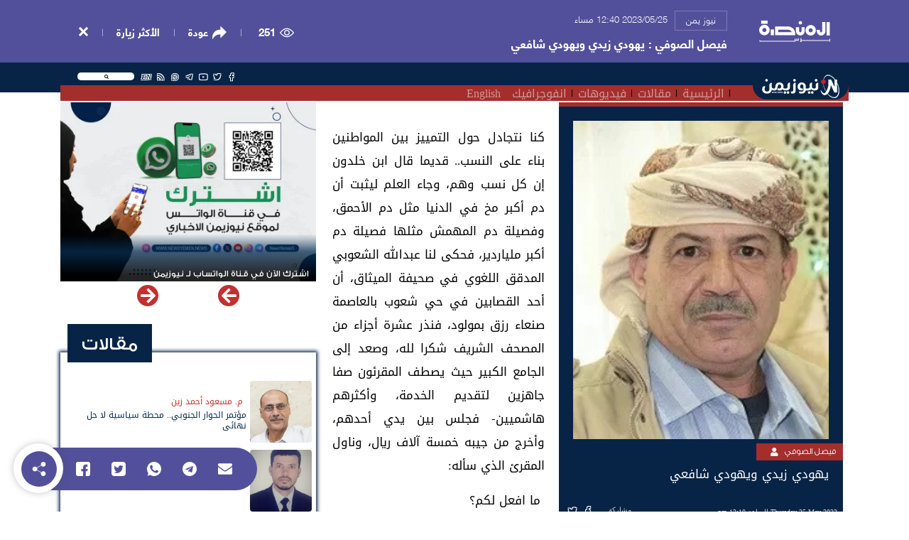

--- FILE ---
content_type: text/html;charset=utf-8;
request_url: https://www.alminasapress.com/article25159
body_size: 9062
content:
<!DOCTYPE html PUBLIC "-//W3C//DTD XHTML 1.0 Transitional//EN" "https://www.w3.org/TR/xhtml1/DTD/xhtml1-transitional.dtd">
<html xmlns="https://www.w3.org/1999/xhtml" lang="ar">
<head>
        <meta charset="utf-8">
    <meta http-equiv="X-UA-Compatible" content="IE=edge,chrome=1">
    <meta name="viewport" content="width=device-width, initial-scale=1">
    

	<title>فيصل الصوفي : يهودي زيدي ويهودي شافعي - نيوز يمن</title>
    <meta name="description" content="كنا نتجادل حول التمييز بين المواطنين بناء على النسب.. قديما قال ابن خلدون إن كل نسب وهم، وجاء العلم ليثبت أن دم أكبر مخ في الدنيا مثل دم الأحمق، وفصيلة دم المهمش مثلها فصيلة دم أكبر ملياردير، فحكى لنا عبدالله الشعوبي المدقق اللغوي في صحيفة الميثاق، أن أحد القصابين في حي شعوب بالعاصمة صنعاء رزق بمولود، فنذر عشرة أجزاء من المصحف الشريف شكرا لله، وصعد إلى الجامع الكبير حيث يصطف المقرئون صفا جاهزين لتقديم الخدمة، وأكثرهم هاشميين- فجلس بين يدي أحدهم، وأخرج من جيبه خمسة آلاف ريال، وناول المقرئ الذي سأله: ما افعل لكم؟ نذرنا لله عشرة أجزاء. وما سبب النذر؟ قد أكرمنا الله بولد بعد أن يئسنا.بارك الله لكم وجعله قرة عين لكم، هل أحسنتم تسميته؟ إن شاء الله، قد سميته عبد الملك. ما شاء الله قد وفقتم في الاختيار، وقولوا لنا ما هو عملكم؟بين أعمل في السوق هكذا، نطلب الله، والحمد لله.لكن كيف هي طلبة الله هذه؟معنا دكان جزارة. أهاه، جزار؟ نعم.غضب المصحفي، وصاح في وجه الرجل: جزار، وسميت ابنك عبد الملك يا قليل الحياء، مالك ما سميته شوعي، قناف، ملاطف، سلام.. وأخرج الخمسة آلاف من جيب معطفه، ورماها في وجه واهبها قائلا: جيت تغثيني هذي الساعة، شل زلطك ورحلك مني!وكان معنا زميل ينتمي إلى عائلة هاشمية في قرية مرون بآنس، التفتنا نحوه وقلنا يا عبد الملك المروني تستكثرون على مواطن لو سمى ابنه عبد الملك بجريرة أنه قصاب، قال: وهو من يقول لأبوه يتجرأ ويفعل فعلة مثل هذه.. قلنا: ظننا أنك علماني يا رجل، يا كاتب، يا مثقف.. قال: ولو، بهذي الأشياء مابش صفاط، كل واحد يلزم حدوده، السيد سيد والقبيلي قبيلي والمزين مزين.لم يكن زميلنا يعني ما يقول تماما، بل كان ممازحا، أو قل ساخرا.. وزاد قص لنا خبر الهاشمي الذي أدين بجريمة الشرب، فحكم عليه القاضي بعقوبة الجلد، ثمانين جلدة في ساحة المحكمة، فتمنى على القاضي أن يكون الجلد بعيدا عن أنظار الناس تقديرا للهاشميين، فهو ابن بنت رسول الله حسب ظنه.. فقال له القاضي: وهاشمي يا مدبر، قل أزيدك أربعين جلدة إكراما للزهراء ولأبيها رسول الله! إن الاختلاف في الأنساب لا يجوز أن ترتب عليه نتائج عملية، كالتمييز بين المواطنين، ومثال ذلك الزعم أن الحكم محصور في أفراد فئة مخصوصة، لأن بينها وبين الرسول محمد صلة قربى أو نسب، وأن الآخرين يولدون للطاعة والخدمة، فهذا التمييز من صنع البشر، أما الله فيخلق الناس متساوين.. الفيلسوف أفلاطون كتب لجمهوريته أن الناس رتب كالتراتب الموجود في الطبيعة، حيث حل الذهب في المرتبة الأولى يليه الفضة فالنحاس فالحديد، والفلاسفة في مرتبة الذهب وينبغي أن يكونوا الرؤساء وإلا اختل نظام الحياة. نعود إلى ما قبل.. قبل ست سنوات أسس ونشر زميلنا الهاشمي صحيفة سماها مران، وسخرها لتحسين صورة الجماعة الحوثية، وتمجيد ومديح سيدي عبد الملك كما كان يقول، فلما اعتل بدنه بسبب تليف كبده، استغاث غوثا برؤساء الحوثيين وحكومتهم، فاستكثروا عليه حقه في العلاج، فمات مكبودا قبل نحو عامين ولم تنعه الجماعة، ولم تعز زوجته وبنته حتى، فهي جماعة تعلم التمييز تعليما، حتى إنها تميز بين الهاشميين أنفسهم، كما ميز أحد المشايخ زمن الإمام أحمد بين مواطنين يهوديين متساويين، فلما سئل عن السبب قال: ليسا متساويين، فهذا يهودي زيدي وذاك يهودي شافعي!!"/>
    <meta name="keywords" content="المنصة برس, فيصل, الصوفي, :, يهودي, زيدي, ويهودي, شافعي " />
    <meta name="distribution" content="web"/>    
	<meta property="og:title" content='فيصل الصوفي : يهودي زيدي ويهودي شافعي - نيوز يمن'/>
	<meta property="og:type" content="website" />
	<meta property="og:url" content="https://www.alminasapress.com/article25159" />
	<meta property="og:image" content="" />
	<meta property="og:site_name" content="المنصة برس" />
	<meta property="fb:app_id" content="915039725520574" />
	<meta property="og:description" content='كنا نتجادل حول التمييز بين المواطنين بناء على النسب.. قديما قال ابن خلدون إن كل نسب وهم، وجاء العلم ليثبت أن دم أكبر مخ في الدنيا مثل دم الأحمق، وفصيلة دم المهمش مثلها فصيلة دم أكبر ملياردير، فحكى لنا عبدالله الشعوبي المدقق اللغوي في صحيفة الميثاق، أن أحد القصابين في حي شعوب بالعاصمة صنعاء رزق بمولود، فنذر عشرة أجزاء من المصحف الشريف شكرا لله، وصعد إلى الجامع الكبير حيث يصطف المقرئون صفا جاهزين لتقديم الخدمة، وأكثرهم هاشميين- فجلس بين يدي أحدهم، وأخرج من جيبه خمسة آلاف ريال، وناول المقرئ الذي سأله: ما افعل لكم؟ نذرنا لله عشرة أجزاء. وما سبب النذر؟ قد أكرمنا الله بولد بعد أن يئسنا.بارك الله لكم وجعله قرة عين لكم، هل أحسنتم تسميته؟ إن شاء الله، قد سميته عبد الملك. ما شاء الله قد وفقتم في الاختيار، وقولوا لنا ما هو عملكم؟بين أعمل في السوق هكذا، نطلب الله، والحمد لله.لكن كيف هي طلبة الله هذه؟معنا دكان جزارة. أهاه، جزار؟ نعم.غضب المصحفي، وصاح في وجه الرجل: جزار، وسميت ابنك عبد الملك يا قليل الحياء، مالك ما سميته شوعي، قناف، ملاطف، سلام.. وأخرج الخمسة آلاف من جيب معطفه، ورماها في وجه واهبها قائلا: جيت تغثيني هذي الساعة، شل زلطك ورحلك مني!وكان معنا زميل ينتمي إلى عائلة هاشمية في قرية مرون بآنس، التفتنا نحوه وقلنا يا عبد الملك المروني تستكثرون على مواطن لو سمى ابنه عبد الملك بجريرة أنه قصاب، قال: وهو من يقول لأبوه يتجرأ ويفعل فعلة مثل هذه.. قلنا: ظننا أنك علماني يا رجل، يا كاتب، يا مثقف.. قال: ولو، بهذي الأشياء مابش صفاط، كل واحد يلزم حدوده، السيد سيد والقبيلي قبيلي والمزين مزين.لم يكن زميلنا يعني ما يقول تماما، بل كان ممازحا، أو قل ساخرا.. وزاد قص لنا خبر الهاشمي الذي أدين بجريمة الشرب، فحكم عليه القاضي بعقوبة الجلد، ثمانين جلدة في ساحة المحكمة، فتمنى على القاضي أن يكون الجلد بعيدا عن أنظار الناس تقديرا للهاشميين، فهو ابن بنت رسول الله حسب ظنه.. فقال له القاضي: وهاشمي يا مدبر، قل أزيدك أربعين جلدة إكراما للزهراء ولأبيها رسول الله! إن الاختلاف في الأنساب لا يجوز أن ترتب عليه نتائج عملية، كالتمييز بين المواطنين، ومثال ذلك الزعم أن الحكم محصور في أفراد فئة مخصوصة، لأن بينها وبين الرسول محمد صلة قربى أو نسب، وأن الآخرين يولدون للطاعة والخدمة، فهذا التمييز من صنع البشر، أما الله فيخلق الناس متساوين.. الفيلسوف أفلاطون كتب لجمهوريته أن الناس رتب كالتراتب الموجود في الطبيعة، حيث حل الذهب في المرتبة الأولى يليه الفضة فالنحاس فالحديد، والفلاسفة في مرتبة الذهب وينبغي أن يكونوا الرؤساء وإلا اختل نظام الحياة. نعود إلى ما قبل.. قبل ست سنوات أسس ونشر زميلنا الهاشمي صحيفة سماها مران، وسخرها لتحسين صورة الجماعة الحوثية، وتمجيد ومديح سيدي عبد الملك كما كان يقول، فلما اعتل بدنه بسبب تليف كبده، استغاث غوثا برؤساء الحوثيين وحكومتهم، فاستكثروا عليه حقه في العلاج، فمات مكبودا قبل نحو عامين ولم تنعه الجماعة، ولم تعز زوجته وبنته حتى، فهي جماعة تعلم التمييز تعليما، حتى إنها تميز بين الهاشميين أنفسهم، كما ميز أحد المشايخ زمن الإمام أحمد بين مواطنين يهوديين متساويين، فلما سئل عن السبب قال: ليسا متساويين، فهذا يهودي زيدي وذاك يهودي شافعي!!' />
    <link rel="shortcut icon" href="https://www.alminasapress.com/images/favicon.ico">
 
    <style type="text/css">
    .wpbar {

    }
    </style>
    
    <link href="https://www.alminasapress.com/css/iframe.css" rel="stylesheet" type="text/css">
    <!--<script type="text/javascript" async="" src="js/ga.js"></script>-->
    <script type="text/javascript" src="https://www.alminasapress.com/js/jquery.min.js"></script>
    
    <script>
    $(document).ready(function(){
        $("#closead").click(function() {
                $("#ads").css("display","none");
        });
        var SetHeight = 40; //40
        //var SetHeight =  $('#wpbar').height();

        $frameheight = $(window).height() - SetHeight;
        $(".sourceView").css("height",$frameheight);

        $(window).resize(function() {
            $frameheight = $(window).height() - SetHeight ;
            $(".sourceView").css("height",$frameheight);
        });

    });
    </script>
    
    <!-- Global site tag (gtag.js) - Google Analytics -->
    <script async src="https://www.googletagmanager.com/gtag/js?id=G-40SM39N0FM"></script>
    <script>
      window.dataLayer = window.dataLayer || [];
      function gtag(){dataLayer.push(arguments);}
      gtag('js', new Date());

      gtag('config', 'G-40SM39N0FM');
    </script>
    
    <script type="application/ld+json">
    {
        "@context": "https://schema.org", 
        "@type": "NewsArticle", 
        "url": "https://www.alminasapress.com/article25159", 
        
        "publisher":
        {
            "@type":"NewsMediaOrganization",
            "name":"نيوز يمن",
            "logo":
            {
                "@type":"ImageObject",
                "url":"https://www.alminasapress.com/images/alminasa-press-logo.png"
            }
        },
        "author": "نيوز يمن", 
        "name": "المنصة برس",
        "description": "كنا نتجادل حول التمييز بين المواطنين بناء على النسب.. قديما قال ابن خلدون إن كل نسب وهم، وجاء العلم ليثبت أن دم أكبر مخ في الدنيا مثل دم الأحمق، وفصيلة دم المهمش مثلها فصيلة دم أكبر ملياردير، فحكى لنا عبدالله الشعوبي المدقق اللغوي في صحيفة الميثاق، أن أحد القصابين في حي شعوب بالعاصمة صنعاء رزق بمولود، فنذر عشرة أجزاء من المصحف الشريف شكرا لله، وصعد إلى الجامع الكبير حيث يصطف المقرئون صفا جاهزين لتقديم الخدمة، وأكثرهم هاشميين- فجلس بين يدي أحدهم، وأخرج من جيبه خمسة آلاف ريال، وناول المقرئ الذي سأله: ما افعل لكم؟ نذرنا لله عشرة أجزاء. وما سبب النذر؟ قد أكرمنا الله بولد بعد أن يئسنا.بارك الله لكم وجعله قرة عين لكم، هل أحسنتم تسميته؟ إن شاء الله، قد سميته عبد الملك. ما شاء الله قد وفقتم في الاختيار، وقولوا لنا ما هو عملكم؟بين أعمل في السوق هكذا، نطلب الله، والحمد لله.لكن كيف هي طلبة الله هذه؟معنا دكان جزارة. أهاه، جزار؟ نعم.غضب المصحفي، وصاح في وجه الرجل: جزار، وسميت ابنك عبد الملك يا قليل الحياء، مالك ما سميته شوعي، قناف، ملاطف، سلام.. وأخرج الخمسة آلاف من جيب معطفه، ورماها في وجه واهبها قائلا: جيت تغثيني هذي الساعة، شل زلطك ورحلك مني!وكان معنا زميل ينتمي إلى عائلة هاشمية في قرية مرون بآنس، التفتنا نحوه وقلنا يا عبد الملك المروني تستكثرون على مواطن لو سمى ابنه عبد الملك بجريرة أنه قصاب، قال: وهو من يقول لأبوه يتجرأ ويفعل فعلة مثل هذه.. قلنا: ظننا أنك علماني يا رجل، يا كاتب، يا مثقف.. قال: ولو، بهذي الأشياء مابش صفاط، كل واحد يلزم حدوده، السيد سيد والقبيلي قبيلي والمزين مزين.لم يكن زميلنا يعني ما يقول تماما، بل كان ممازحا، أو قل ساخرا.. وزاد قص لنا خبر الهاشمي الذي أدين بجريمة الشرب، فحكم عليه القاضي بعقوبة الجلد، ثمانين جلدة في ساحة المحكمة، فتمنى على القاضي أن يكون الجلد بعيدا عن أنظار الناس تقديرا للهاشميين، فهو ابن بنت رسول الله حسب ظنه.. فقال له القاضي: وهاشمي يا مدبر، قل أزيدك أربعين جلدة إكراما للزهراء ولأبيها رسول الله! إن الاختلاف في الأنساب لا يجوز أن ترتب عليه نتائج عملية، كالتمييز بين المواطنين، ومثال ذلك الزعم أن الحكم محصور في أفراد فئة مخصوصة، لأن بينها وبين الرسول محمد صلة قربى أو نسب، وأن الآخرين يولدون للطاعة والخدمة، فهذا التمييز من صنع البشر، أما الله فيخلق الناس متساوين.. الفيلسوف أفلاطون كتب لجمهوريته أن الناس رتب كالتراتب الموجود في الطبيعة، حيث حل الذهب في المرتبة الأولى يليه الفضة فالنحاس فالحديد، والفلاسفة في مرتبة الذهب وينبغي أن يكونوا الرؤساء وإلا اختل نظام الحياة. نعود إلى ما قبل.. قبل ست سنوات أسس ونشر زميلنا الهاشمي صحيفة سماها مران، وسخرها لتحسين صورة الجماعة الحوثية، وتمجيد ومديح سيدي عبد الملك كما كان يقول، فلما اعتل بدنه بسبب تليف كبده، استغاث غوثا برؤساء الحوثيين وحكومتهم، فاستكثروا عليه حقه في العلاج، فمات مكبودا قبل نحو عامين ولم تنعه الجماعة، ولم تعز زوجته وبنته حتى، فهي جماعة تعلم التمييز تعليما، حتى إنها تميز بين الهاشميين أنفسهم، كما ميز أحد المشايخ زمن الإمام أحمد بين مواطنين يهوديين متساويين، فلما سئل عن السبب قال: ليسا متساويين، فهذا يهودي زيدي وذاك يهودي شافعي!!",
        "headline":"فيصل الصوفي : يهودي زيدي ويهودي شافعي",
        "image":
        { 
            "@type":"ImageObject",
            "url":""
        },
        "datePublished": "2023/05/25 12:40 مساء",
        "dateModified": "2023/05/25 12:40 مساء",
        "mainEntityOfPage": "https://www.alminasapress.com/article25159" 
    }
    </script>

</head>
<body>

    <div class="wpbar">
        <div class="container max">
            <div class="wpbar__container">
                <div class="right__aside">
                    <div class="leftBrand">
                        <div class="site__logo">
                            <a href="https://www.alminasapress.com">
                                <svg id="354ea1cb-8072-4eec-a81d-c441f550e043" data-name="Layer 1" xmlns="https://www.w3.org/2000/svg" width="300" height="90.0583" viewBox="0 0 300 90.0583"><title>almenassa</title><polygon points="296.741 77.088 296.741 82.219 178.23 82.219 178.23 74.582 175.072 74.582 175.072 86.901 173.11 86.901 173.11 90.058 178.23 90.058 178.23 74.582 175.072 74.582 175.072 85.376 299.898 85.376 299.898 77.088 296.741 77.088 296.741 77.088" style="fill: #fff;"></polygon><polygon points="164.17 74.582 164.17 81.423 160.339 81.423 160.34 75.7 157.182 75.7 157.182 81.424 152.792 81.424 152.792 76.632 149.635 76.632 149.635 85.201 4.699 85.201 4.699 82.587 1.541 82.587 1.541 88.358 152.792 88.358 152.792 76.632 149.635 76.632 149.635 84.581 160.34 84.581 160.34 75.7 157.182 75.7 157.182 84.581 167.327 84.581 167.327 74.582 164.17 74.582 164.17 74.582" style="fill: #fff;"></polygon><path d="M299.0356,87.0976l-.2615-.2615c-.3122-.2864-.4951-.3908-.5737-.2864l-.3649.3122c-.2088.1829-.522.522-1.1215,1.0957a.4627.4627,0,0,0,.0517.6522q.5876.6264,1.1742,1.1742a.4516.4516,0,0,0,.6264.0259l1.4079-1.4347L300,88.1148A12.5265,12.5265,0,0,0,299.0356,87.0976Z" style="fill: #fff;"></path><circle cx="173.9573" cy="9.0641" r="7.4427" style="fill: #fff;"></circle><rect x="284.8533" y="6.256" width="13.4403" height="56.6824" style="fill: #fff;"></rect><path d="M266.5953,6.1506V44.5784a4.88,4.88,0,0,1-.3839,1.9132,4.9649,4.9649,0,0,1-1.79,2.17,4.9377,4.9377,0,0,1-4.6584.4521,4.9655,4.9655,0,0,1-2.17-1.7894,4.8586,4.8586,0,0,1-.8362-2.7462V38.7917h-13.44v5.7867a18.36,18.36,0,1,0,36.7195,0V6.1506h-13.44Z" style="
                                fill: #fff;
                                "></path><path d="M178.8773,28.1271V44.5784a4.8772,4.8772,0,0,1-.3839,1.9127,4.9654,4.9654,0,0,1-1.79,2.1705,4.9383,4.9383,0,0,1-4.6591.4524,4.9657,4.9657,0,0,1-2.17-1.7894,4.8585,4.8585,0,0,1-.8362-2.7462V28.1271h-13.44V44.5784a18.36,18.36,0,1,0,36.72,0V28.1271h-13.44Z" style="
                                    fill: #fff;
                                "></path><path d="M229.9949,22.5671a22.047,22.047,0,1,0,7.99,9.7051A22.0129,22.0129,0,0,0,229.9949,22.5671Zm-4.3891,21.6566a8.6933,8.6933,0,0,1-3.135,3.8041,8.6569,8.6569,0,0,1-8.1792.7947,8.6922,8.6922,0,0,1-3.8037-3.135,8.6574,8.6574,0,0,1-.7947-8.1794,8.6929,8.6929,0,0,1,3.1347-3.8036,8.6572,8.6572,0,0,1,8.1793-.7947,8.6945,8.6945,0,0,1,3.804,3.135,8.6567,8.6567,0,0,1,.7945,8.1789Z" style="
                                    fill: #fff;
                                "></path><path d="M34.4178,21.5124a22.0469,22.0469,0,1,0,7.99,9.7054A22.011,22.011,0,0,0,34.4178,21.5124ZM30.0287,43.169a8.6915,8.6915,0,0,1-3.1348,3.8039,8.6573,8.6573,0,0,1-8.1794.7947,8.6931,8.6931,0,0,1-3.8037-3.1347,8.6576,8.6576,0,0,1-.7945-8.1794A8.693,8.693,0,0,1,17.251,32.65a8.6567,8.6567,0,0,1,8.1791-.7947,8.6939,8.6939,0,0,1,3.804,3.135,8.6569,8.6569,0,0,1,.7947,8.1791Z" style="
                                    fill: #fff;
                                "></path><path d="M139.1489,30.1059A30.1219,30.1219,0,0,0,122.2463,24.94H67.1385V61.8835h85.3306v-6.72a30.1843,30.1843,0,0,0-13.32-25.0575Zm-58.57,8.2749h41.6673a16.7441,16.7441,0,0,1,13.92,7.4039,16.88,16.88,0,0,1,1.4643,2.6585H80.579Z" style="
                                    fill: #fff;
                                "></path><rect x="48.9537" y="37.3301" width="13.4403" height="24.5534" style="
                                    fill: #fff;
                                "></rect><rect x="8.5001" width="27.1438" height="13.4404" style="
                                    fill: #fff;
                                "></rect></svg>
                            </a>
                        </div>
                        <div class="leftBrand__title hidden-xs">
                            <div class="sourcebox">
                                <div class="sourcebox-item"><a class="source-txt" target="_top" href="https://www.alminasapress.com/source/newsyemen">نيوز يمن</a></div>
                                <div class="sourcebox-item"><time class="date">2023/05/25 12:40 مساء</time></div>
                            </div>
                            <a href="https://www.alminasapress.com/article25159" class="homeURL"><h2>فيصل الصوفي : يهودي زيدي ويهودي شافعي</h2></a>
                        </div>
                    </div>
                </div>

                <div class="left__aside">
                    <div class="side__item">
                        <div class="views">
                            <span class="view__icon">
                                <svg version="1.1" id="Capa_1" xmlns="https://www.w3.org/2000/svg" xmlns:xlink="https://www.w3.org/1999/xlink" x="0px" y="0px"
                                         viewBox="0 0 511.999 511.999" style="enable-background:new 0 0 511.999 511.999;" xml:space="preserve">
                                    <g>
                                        <g>
                                            <path d="M508.745,246.041c-4.574-6.257-113.557-153.206-252.748-153.206S7.818,239.784,3.249,246.035
                                                c-4.332,5.936-4.332,13.987,0,19.923c4.569,6.257,113.557,153.206,252.748,153.206s248.174-146.95,252.748-153.201
                                                C513.083,260.028,513.083,251.971,508.745,246.041z M255.997,385.406c-102.529,0-191.33-97.533-217.617-129.418
                                                c26.253-31.913,114.868-129.395,217.617-129.395c102.524,0,191.319,97.516,217.617,129.418
                                                C447.361,287.923,358.746,385.406,255.997,385.406z"/>
                                        </g>
                                    </g>
                                    <g>
                                        <g>
                                            <path d="M255.997,154.725c-55.842,0-101.275,45.433-101.275,101.275s45.433,101.275,101.275,101.275
                                                s101.275-45.433,101.275-101.275S311.839,154.725,255.997,154.725z M255.997,323.516c-37.23,0-67.516-30.287-67.516-67.516
                                                s30.287-67.516,67.516-67.516s67.516,30.287,67.516,67.516S293.227,323.516,255.997,323.516z"/>
                                        </g>
                                    </g>
                                </svg>
                            </span>
                            <span class="view__number">251</span>
                        </div>
                    </div>

                    <div class="side__item popular-visit hidden-xs">
                        <div class="views">
                            <span class="view__icon">
                                <svg version="1.1" id="Capa_1" xmlns="https://www.w3.org/2000/svg" xmlns:xlink="https://www.w3.org/1999/xlink" x="0px" y="0px"
                                     viewBox="0 0 52.5 52.5" style="enable-background:new 0 0 52.5 52.5;" xml:space="preserve">
                                    <style type="text/css">
                                        .st0{fill:#FFFFFF;}
                                    </style>
                                    <g>
                                        <path class="st0" d="M11.8,21.3C-1.8,32.6,1.3,48.1,1.3,48.1c12.1-20.4,29.7-16,29.7-16v12L51.1,24L31,4v12
                                            C17.8,15.7,11.8,21.3,11.8,21.3z"/>
                                        <path class="st0" d="M0.3,48.3c0-0.2-3-16.2,10.8-27.7c0.2-0.2,6.2-5.6,18.9-5.5V1.6L52.5,24L30,46.6V32.9
                                            c-3.5-0.5-17.6-1.5-27.9,15.7l-1.3,2.3L0.3,48.3z M31.2,31.1l0.8,0.2v10.4L49.7,24L32,6.4v10.7l-1,0c-12.6-0.4-18.4,4.9-18.5,5
                                            C2.9,30,1.9,40.2,2,45.1c8.5-12.4,19.1-14.4,24.9-14.4C29.5,30.7,31.1,31.1,31.2,31.1z"/>
                                    </g>
                                </svg>
                            </span>
                            <a target="_top" href="https://www.alminasapress.com">عودة</a>
                        </div>
                    </div>


                    <div class="side__item popular-visit hidden-xs">
                        <div class="more-visited">
                            <a href="https://www.alminasapress.com/most-visited">الأكثر زيارة</a>
                        </div>
                    </div>

                    <div class="side__item">
                        <div class="closeButton">
                            <a target="_top" href="https://www.newsyemen.net/article/12696">
                                <svg version="1.1" id="Capa_1" xmlns="https://www.w3.org/2000/svg" xmlns:xlink="https://www.w3.org/1999/xlink" x="0px" y="0px"
                                         width="95.939px" height="95.939px" viewBox="0 0 95.939 95.939" style="enable-background:new 0 0 95.939 95.939;"
                                         xml:space="preserve">
                                    <g>
                                        <path d="M62.819,47.97l32.533-32.534c0.781-0.781,0.781-2.047,0-2.828L83.333,0.586C82.958,0.211,82.448,0,81.919,0
                                            c-0.53,0-1.039,0.211-1.414,0.586L47.97,33.121L15.435,0.586c-0.75-0.75-2.078-0.75-2.828,0L0.587,12.608
                                            c-0.781,0.781-0.781,2.047,0,2.828L33.121,47.97L0.587,80.504c-0.781,0.781-0.781,2.047,0,2.828l12.02,12.021
                                            c0.375,0.375,0.884,0.586,1.414,0.586c0.53,0,1.039-0.211,1.414-0.586L47.97,62.818l32.535,32.535
                                            c0.375,0.375,0.884,0.586,1.414,0.586c0.529,0,1.039-0.211,1.414-0.586l12.02-12.021c0.781-0.781,0.781-2.048,0-2.828L62.819,47.97
                                            z"/>
                                    </g>
                                </svg>
                            </a>
                        </div>
                    </div>
                    
                </div>
            </div>
        </div>
    </div>
    
    <!-- Share Icons -->
    <div class="social__share">
        
        <div class="share__block">
            
            <div class="share-icon">
                <svg version="1.1" id="Capa_1" xmlns="https://www.w3.org/2000/svg" xmlns:xlink="https://www.w3.org/1999/xlink" x="0px" y="0px"
                    viewBox="0 0 59 59" style="enable-background:new 0 0 59 59;" xml:space="preserve">
                    <path d="M47,39c-2.671,0-5.182,1.04-7.071,2.929c-0.524,0.524-0.975,1.1-1.365,1.709l-17.28-10.489
                    C21.741,32.005,22,30.761,22,29.456c0-1.305-0.259-2.549-0.715-3.693l17.284-10.409C40.345,18.142,43.456,20,47,20
                    c5.514,0,10-4.486,10-10S52.514,0,47,0S37,4.486,37,10c0,1.256,0.243,2.454,0.667,3.562L20.361,23.985
                    c-1.788-2.724-4.866-4.529-8.361-4.529c-5.514,0-10,4.486-10,10s4.486,10,10,10c3.495,0,6.572-1.805,8.36-4.529L37.664,45.43
                    C37.234,46.556,37,47.759,37,49c0,2.671,1.04,5.183,2.929,7.071C41.818,57.96,44.329,59,47,59s5.182-1.04,7.071-2.929
                    C55.96,54.183,57,51.671,57,49s-1.04-5.183-2.929-7.071C52.182,40.04,49.671,39,47,39z"/>
                </svg>
            </div>

            <div class="share__group">

                <ul class="share__list">
                    <li class="share__item">
                        <a href="https://www.facebook.com/sharer.php?u=https://www.alminasapress.com/article25159" target="_blank">
                            <div class="share__icon">
                                <svg version="1.1" id="Capa_1" xmlns="https://www.w3.org/2000/svg" xmlns:xlink="https://www.w3.org/1999/xlink" x="0px" y="0px"
                                         viewBox="0 0 512 512" style="enable-background:new 0 0 512 512;" xml:space="preserve">
                                    <g>
                                        <g>
                                            <path d="M448,0H64C28.704,0,0,28.704,0,64v384c0,35.296,28.704,64,64,64h192V336h-64v-80h64v-64c0-53.024,42.976-96,96-96h64v80
                                                h-32c-17.664,0-32-1.664-32,16v64h80l-32,80h-48v176h96c35.296,0,64-28.704,64-64V64C512,28.704,483.296,0,448,0z"/>
                                        </g>
                                    </g>
                                </svg>
                            </div>
                        </a>
                    </li>

                    <li class="share__item">
                        <a href="https://twitter.com/share?url=https://www.alminasapress.com/article25159&amp;text=فيصل الصوفي : يهودي زيدي ويهودي شافعي" target="_blank">
                            <div class="share__icon">
                                <svg version="1.1" id="Capa_1" xmlns="https://www.w3.org/2000/svg" xmlns:xlink="https://www.w3.org/1999/xlink" x="0px" y="0px"
                                     width="438.536px" height="438.536px" viewBox="0 0 438.536 438.536" style="enable-background:new 0 0 438.536 438.536;"
                                     xml:space="preserve">
                                <g>
                                    <path d="M414.41,24.123C398.333,8.042,378.963,0,356.315,0H82.228C59.58,0,40.21,8.042,24.126,24.123
                                        C8.045,40.207,0.003,59.576,0.003,82.225v274.084c0,22.647,8.042,42.018,24.123,58.102c16.084,16.084,35.454,24.126,58.102,24.126
                                        h274.084c22.648,0,42.018-8.042,58.095-24.126c16.084-16.084,24.126-35.454,24.126-58.102V82.225
                                        C438.532,59.576,430.49,40.204,414.41,24.123z M335.471,168.735c0.191,1.713,0.288,4.278,0.288,7.71
                                        c0,15.989-2.334,32.025-6.995,48.104c-4.661,16.087-11.8,31.504-21.416,46.254c-9.606,14.749-21.074,27.791-34.396,39.115
                                        c-13.325,11.32-29.311,20.365-47.968,27.117c-18.648,6.762-38.637,10.143-59.953,10.143c-33.116,0-63.76-8.952-91.931-26.836
                                        c4.568,0.568,9.329,0.855,14.275,0.855c27.6,0,52.439-8.565,74.519-25.7c-12.941-0.185-24.506-4.179-34.688-11.991
                                        c-10.185-7.803-17.273-17.699-21.271-29.691c4.947,0.76,8.658,1.137,11.132,1.137c4.187,0,9.042-0.76,14.56-2.279
                                        c-13.894-2.669-25.598-9.562-35.115-20.697c-9.519-11.136-14.277-23.84-14.277-38.114v-0.571
                                        c10.085,4.755,19.602,7.229,28.549,7.422c-17.321-11.613-25.981-28.265-25.981-49.963c0-10.66,2.758-20.747,8.278-30.264
                                        c15.035,18.464,33.311,33.213,54.816,44.252c21.507,11.038,44.54,17.227,69.092,18.558c-0.95-3.616-1.427-8.186-1.427-13.704
                                        c0-16.562,5.853-30.692,17.56-42.399c11.703-11.706,25.837-17.561,42.394-17.561c17.515,0,32.079,6.283,43.688,18.846
                                        c13.134-2.474,25.892-7.33,38.26-14.56c-4.757,14.652-13.613,25.788-26.55,33.402c12.368-1.716,23.88-4.95,34.537-9.708
                                        C357.458,149.793,347.462,160.166,335.471,168.735z"/>
                                </g>
                                </svg>
                            </div>
                        </a>
                    </li>
                    
                    <li class="share__item">
                        <a href="whatsapp://send?text=فيصل الصوفي : يهودي زيدي ويهودي شافعي : https://www.alminasapress.com/article25159" data-action="share/whatsapp/share">
                            <div class="share__icon">
                                <svg version="1.1" id="Capa_1" xmlns="https://www.w3.org/2000/svg" xmlns:xlink="https://www.w3.org/1999/xlink" x="0px" y="0px" viewBox="0 0 512 512" style="enable-background:new 0 0 512 512;" xml:space="preserve">
                                    <g>
                                        <g>
                                            <path d="M256.064,0h-0.128C114.784,0,0,114.816,0,256c0,56,18.048,107.904,48.736,150.048l-31.904,95.104l98.4-31.456
                                                C155.712,496.512,204,512,256.064,512C397.216,512,512,397.152,512,256S397.216,0,256.064,0z M405.024,361.504
                                                c-6.176,17.44-30.688,31.904-50.24,36.128c-13.376,2.848-30.848,5.12-89.664-19.264C189.888,347.2,141.44,270.752,137.664,265.792
                                                c-3.616-4.96-30.4-40.48-30.4-77.216s18.656-54.624,26.176-62.304c6.176-6.304,16.384-9.184,26.176-9.184
                                                c3.168,0,6.016,0.16,8.576,0.288c7.52,0.32,11.296,0.768,16.256,12.64c6.176,14.88,21.216,51.616,23.008,55.392
                                                c1.824,3.776,3.648,8.896,1.088,13.856c-2.4,5.12-4.512,7.392-8.288,11.744c-3.776,4.352-7.36,7.68-11.136,12.352
                                                c-3.456,4.064-7.36,8.416-3.008,15.936c4.352,7.36,19.392,31.904,41.536,51.616c28.576,25.44,51.744,33.568,60.032,37.024
                                                c6.176,2.56,13.536,1.952,18.048-2.848c5.728-6.176,12.8-16.416,20-26.496c5.12-7.232,11.584-8.128,18.368-5.568
                                                c6.912,2.4,43.488,20.48,51.008,24.224c7.52,3.776,12.48,5.568,14.304,8.736C411.2,329.152,411.2,344.032,405.024,361.504z"/>
                                        </g>
                                    </g>
                                </svg>
                            </div>
                        </a>
                    </li>
                    
                    <li class="share__item">
                        <a href="tg://msg_url?url=https://www.alminasapress.com/article25159" target="_blank">
                            <div class="share__icon">
                                <svg id="Bold" enable-background="new 0 0 24 24" height="512" viewBox="0 0 24 24" width="512" xmlns="https://www.w3.org/2000/svg"><path d="m12 24c6.629 0 12-5.371 12-12s-5.371-12-12-12-12 5.371-12 12 5.371 12 12 12zm-6.509-12.26 11.57-4.461c.537-.194 1.006.131.832.943l.001-.001-1.97 9.281c-.146.658-.537.818-1.084.508l-3-2.211-1.447 1.394c-.16.16-.295.295-.605.295l.213-3.053 5.56-5.023c.242-.213-.054-.333-.373-.121l-6.871 4.326-2.962-.924c-.643-.204-.657-.643.136-.953z"/></svg>
                            </div>
                        </a>
                    </li>
                    
                    <li class="share__item">
                        <a href="#">
                            <div class="share__icon">
                                <svg version="1.1" id="Capa_1" xmlns="https://www.w3.org/2000/svg" xmlns:xlink="https://www.w3.org/1999/xlink" x="0px" y="0px"
                                         width="511.626px" height="511.626px" viewBox="0 0 511.626 511.626" style="enable-background:new 0 0 511.626 511.626;"
                                         xml:space="preserve">
                                    <g>
                                        <g>
                                            <path d="M49.106,178.729c6.472,4.567,25.981,18.131,58.528,40.685c32.548,22.554,57.482,39.92,74.803,52.099
                                                c1.903,1.335,5.946,4.237,12.131,8.71c6.186,4.476,11.326,8.093,15.416,10.852c4.093,2.758,9.041,5.852,14.849,9.277
                                                c5.806,3.422,11.279,5.996,16.418,7.7c5.14,1.718,9.898,2.569,14.275,2.569h0.287h0.288c4.377,0,9.137-0.852,14.277-2.569
                                                c5.137-1.704,10.615-4.281,16.416-7.7c5.804-3.429,10.752-6.52,14.845-9.277c4.093-2.759,9.229-6.376,15.417-10.852
                                                c6.184-4.477,10.232-7.375,12.135-8.71c17.508-12.179,62.051-43.11,133.615-92.79c13.894-9.703,25.502-21.411,34.827-35.116
                                                c9.332-13.699,13.993-28.07,13.993-43.105c0-12.564-4.523-23.319-13.565-32.264c-9.041-8.947-19.749-13.418-32.117-13.418H45.679
                                                c-14.655,0-25.933,4.948-33.832,14.844C3.949,79.562,0,91.934,0,106.779c0,11.991,5.236,24.985,15.703,38.974
                                                C26.169,159.743,37.307,170.736,49.106,178.729z"/>
                                            <path d="M483.072,209.275c-62.424,42.251-109.824,75.087-142.177,98.501c-10.849,7.991-19.65,14.229-26.409,18.699
                                                c-6.759,4.473-15.748,9.041-26.98,13.702c-11.228,4.668-21.692,6.995-31.401,6.995h-0.291h-0.287
                                                c-9.707,0-20.177-2.327-31.405-6.995c-11.228-4.661-20.223-9.229-26.98-13.702c-6.755-4.47-15.559-10.708-26.407-18.699
                                                c-25.697-18.842-72.995-51.68-141.896-98.501C17.987,202.047,8.375,193.762,0,184.437v226.685c0,12.57,4.471,23.319,13.418,32.265
                                                c8.945,8.949,19.701,13.422,32.264,13.422h420.266c12.56,0,23.315-4.473,32.261-13.422c8.949-8.949,13.418-19.694,13.418-32.265
                                                V184.437C503.441,193.569,493.927,201.854,483.072,209.275z"/>
                                        </g>
                                    </g>
                                </svg>
                            </div>
                        </a>
                    </li>
                    
                </ul>
                
            </div>
        </div>
    </div><!-- /. Share Icons -->

    <iframe src="https://www.newsyemen.net/article/12696" frameborder="0" class="sourceView" noresize="noresize" style="height: 556px;">
     Your browser does not support inline frames or is currently configured not to display inline frames.
    </iframe>

<script defer src="https://static.cloudflareinsights.com/beacon.min.js/vcd15cbe7772f49c399c6a5babf22c1241717689176015" integrity="sha512-ZpsOmlRQV6y907TI0dKBHq9Md29nnaEIPlkf84rnaERnq6zvWvPUqr2ft8M1aS28oN72PdrCzSjY4U6VaAw1EQ==" data-cf-beacon='{"version":"2024.11.0","token":"2f479a9227864711a508960459ba335c","r":1,"server_timing":{"name":{"cfCacheStatus":true,"cfEdge":true,"cfExtPri":true,"cfL4":true,"cfOrigin":true,"cfSpeedBrain":true},"location_startswith":null}}' crossorigin="anonymous"></script>
</body>
</html>

--- FILE ---
content_type: text/html; charset=UTF-8
request_url: https://www.newsyemen.net/article/12696
body_size: 10676
content:
<!doctype html>
<html lang="ar">
    <head><meta http-equiv="Content-Type" content="text/html; charset=utf-8">
        <title>نيوزيمن  - يهودي زيدي ويهودي شافعي </title>
        <!-- ============================================================== -->
        <!-- Required meta tags -->
        <!-- ============================================================== -->
        <meta http-equiv="Content-Type" content="text/html; charset=UTF-8">
<!-- Meta, title, CSS, favicons, etc. -->
<meta charset="utf-8">
<meta http-equiv="X-UA-Compatible" content="IE=edge">
<meta name="viewport" content="width=device-width, initial-scale=1">
<meta name="csrf-token" content="KJl4KXPYA5jMLNMyLo3GgEExDSJv8fhwDI3d5lPQ">
<link rel="apple-touch-icon" href="https://www.newsyemen.net/admin/images/uploads/766e84f21dbf64865a6c4e2f99908ed6.webp">
<link rel="shortcut icon" sizes="196x196" href="https://www.newsyemen.net/admin/images/uploads/766e84f21dbf64865a6c4e2f99908ed6.webp">
<meta name="description" content="                 ,حين تصبح الصورة أهم من الدم ,أينما وُجد رجال الدولة: بنيت المشاريع واستمر عطاؤها ,استثنائية المرحلة وتدوير الفشل في السلطة ,تعز بين ضجيج المنصات وصمت العطش والخدمات ,نهاية سايكس بيكو.. عودة المنطقة لما قبل الحدود ,فشل بعثة «أونمها» ومطالب يمنية بإنهاء ولايتها ,السعودية تحتوي التوتر مع الإمارات.. فهل تتوقف الحملة ,المقاومة الوطنية: مشروع بناء وتجهيز القوات. ,خطر الانقسام الجنوبي على معركة الشمال يهودي زيدي ويهودي شافعي,كنا نتجادل حول التمييز بين المواطنين بناء على النسب.. قديما قال ابن خلدون إن كل نسب وهم، وجاء العلم ليثبت أن دم أكبر مخ في الدنيا مثل دم الأحمق، وفصيلة دم المهمش مثلها فصيلة دم أكبر ملياردير، فحكى لنا عبدالله الشعوبي المدقق اللغوي في صحيفة الميثاق، أن أحد القصابين في حي شعوب بالعاصمة صنعاء رزق بمولود، فنذر عشرة أجزاء من المصحف الشريف شكرا لله، وصعد إلى الجامع الكبير حيث يصطف المقرئون صفا جاهزين لتقديم الخدمة، وأكثرهم هاشميين- فجلس بين يدي أحدهم، وأخرج من جيبه خمسة آلاف ريال، وناول المقرئ الذي سأله:&amp;nbsp;ما افعل لكم؟&amp;nbsp;نذرنا لله عشرة أجزاء.&amp;nbsp;وما سبب النذر؟&amp;nbsp;قد أكرمنا الله بولد بعد أن يئسنا.بارك الله لكم وجعله قرة عين لكم، هل أحسنتم تسميته؟&amp;nbsp;إن شاء الله، قد سميته عبد الملك. ما شاء الله قد وفقتم في الاختيار، وقولوا لنا ما هو عملكم؟بين أعمل في السوق هكذا، نطلب الله، والحمد لله.لكن كيف هي طلبة الله هذه؟معنا دكان جزارة.&amp;nbsp;أهاه، جزار؟&amp;nbsp;نعم.غضب المصحفي، وصاح في وجه الرجل: جزار، وسميت ابنك عبد الملك يا قليل الحياء، مالك ما سميته شوعي، قناف، ملاطف، سلام.. وأخرج الخمسة آلاف من جيب معطفه، ورماها في وجه واهبها قائلا: جيت تغثيني هذي الساعة، شل زلطك ورحلك مني!وكان معنا زميل ينتمي إلى عائلة هاشمية في قرية مرون بآنس، التفتنا نحوه وقلنا يا عبد الملك المروني تستكثرون على مواطن لو سمى ابنه عبد الملك بجريرة أنه قصاب، قال: وهو من يقول لأبوه يتجرأ ويفعل فعلة مثل هذه.. قلنا: ظننا أنك علماني يا رجل، يا كاتب، يا مثقف.. قال: ولو، بهذي الأشياء مابش صفاط، كل واحد يلزم حدوده، السيد سيد والقبيلي قبيلي والمزين مزين.لم يكن زميلنا يعني ما يقول تماما، بل كان ممازحا، أو قل ساخرا.. وزاد قص لنا خبر الهاشمي الذي أدين بجريمة الشرب، فحكم عليه القاضي بعقوبة الجلد، ثمانين جلدة في ساحة المحكمة، فتمنى على القاضي أن يكون الجلد بعيدا عن أنظار الناس تقديرا للهاشميين، فهو ابن بنت رسول الله حسب ظنه.. فقال له القاضي: وهاشمي يا مدبر، قل أزيدك أربعين جلدة إكراما للزهراء ولأبيها رسول الله!&amp;nbsp;إن الاختلاف في الأنساب لا يجوز أن ترتب عليه نتائج عملية، كالتمييز بين المواطنين، ومثال ذلك الزعم أن الحكم محصور في أفراد فئة مخصوصة، لأن بينها وبين الرسول محمد صلة قربى أو نسب، وأن الآخرين يولدون للطاعة والخدمة، فهذا التمييز من صنع البشر، أما الله فيخلق الناس متساوين.. الفيلسوف أفلاطون كتب لجمهوريته أن الناس رتب كالتراتب الموجود في الطبيعة، حيث حل الذهب في المرتبة الأولى يليه الفضة فالنحاس فالحديد، والفلاسفة في مرتبة الذهب وينبغي أن يكونوا الرؤساء وإلا اختل نظام الحياة.&amp;nbsp;نعود إلى ما قبل.. قبل ست سنوات أسس ونشر زميلنا الهاشمي صحيفة سماها مران، وسخرها لتحسين صورة الجماعة الحوثية، وتمجيد ومديح سيدي عبد الملك كما كان يقول، فلما اعتل بدنه بسبب تليف كبده، استغاث غوثا برؤساء الحوثيين وحكومتهم، فاستكثروا عليه حقه في العلاج، &amp;nbsp;فمات مكبودا قبل نحو عامين ولم تنعه الجماعة، ولم تعز زوجته وبنته حتى، فهي جماعة تعلم التمييز تعليما، حتى إنها تميز بين الهاشميين أنفسهم، كما ميز أحد المشايخ زمن الإمام أحمد بين مواطنين يهوديين متساويين، فلما سئل عن السبب قال: ليسا متساويين، فهذا يهودي زيدي وذاك يهودي شافعي!!
             ,يهودي زيدي ويهودي شافعي,">
<meta name="og:title" property="og:title" content="يهودي زيدي ويهودي شافعي">
<meta name="og:image" property="og:image" content="https://www.newsyemen.net/admin/images/uploads/2d7ae2bda40d680c7f139a188046b6ac.webp ">
<meta name="og:description" property="og:description" content="كنا نتجادل حول التمييز بين المواطنين بناء على النسب.. قديما قال ابن خلدون إن كل نسب وهم، وجاء العلم ليثبت أن دم أكبر مخ في الدنيا مثل دم الأحمق، وفصيلة دم المهمش مثلها فصيلة دم أكبر ملياردير، فحكى لنا عبدالله الشعوبي المدقق اللغوي في صحيفة الميثاق، أن أحد القصابين في حي شعوب بالعاصمة صنعاء رزق بمولود، فنذر عشرة أجزاء من المصحف الشريف شكرا لله، وصعد إلى الجامع الكبير حيث يصطف المقرئون صفا جاهزين لتقديم الخدمة، وأكثرهم هاشميين- فجلس بين يدي أحدهم، وأخرج من جيبه خمسة آلاف ريال، وناول المقرئ الذي سأله:&amp;nbsp;ما افعل لكم؟&amp;nbsp;نذرنا لله عشرة أجزاء.&amp;nbsp;وما سبب النذر؟&amp;nbsp;قد أكرمنا الله بولد بعد أن يئسنا.بارك الله لكم وجعله قرة عين لكم، هل أحسنتم تسميته؟&amp;nbsp;إن شاء الله، قد سميته عبد الملك. ما شاء الله قد وفقتم في الاختيار، وقولوا لنا ما هو عملكم؟بين أعمل في السوق هكذا، نطلب الله، والحمد لله.لكن كيف هي طلبة الله هذه؟معنا دكان جزارة.&amp;nbsp;أهاه، جزار؟&amp;nbsp;نعم.غضب المصحفي، وصاح في وجه الرجل: جزار، وسميت ابنك عبد الملك يا قليل الحياء، مالك ما سميته شوعي، قناف، ملاطف، سلام.. وأخرج الخمسة آلاف من جيب معطفه، ورماها في وجه واهبها قائلا: جيت تغثيني هذي الساعة، شل زلطك ورحلك مني!وكان معنا زميل ينتمي إلى عائلة هاشمية في قرية مرون بآنس، التفتنا نحوه وقلنا يا عبد الملك المروني تستكثرون على مواطن لو سمى ابنه عبد الملك بجريرة أنه قصاب، قال: وهو من يقول لأبوه يتجرأ ويفعل فعلة مثل هذه.. قلنا: ظننا أنك علماني يا رجل، يا كاتب، يا مثقف.. قال: ولو، بهذي الأشياء مابش صفاط، كل واحد يلزم حدوده، السيد سيد والقبيلي قبيلي والمزين مزين.لم يكن زميلنا يعني ما يقول تماما، بل كان ممازحا، أو قل ساخرا.. وزاد قص لنا خبر الهاشمي الذي أدين بجريمة الشرب، فحكم عليه القاضي بعقوبة الجلد، ثمانين جلدة في ساحة المحكمة، فتمنى على القاضي أن يكون الجلد بعيدا عن أنظار الناس تقديرا للهاشميين، فهو ابن بنت رسول الله حسب ظنه.. فقال له القاضي: وهاشمي يا مدبر، قل أزيدك أربعين جلدة إكراما للزهراء ولأبيها رسول الله!&amp;nbsp;إن الاختلاف في الأنساب لا يجوز أن ترتب عليه نتائج عملية، كالتمييز بين المواطنين، ومثال ذلك الزعم أن الحكم محصور في أفراد فئة مخصوصة، لأن بينها وبين الرسول محمد صلة قربى أو نسب، وأن الآخرين يولدون للطاعة والخدمة، فهذا التمييز من صنع البشر، أما الله فيخلق الناس متساوين.. الفيلسوف أفلاطون كتب لجمهوريته أن الناس رتب كالتراتب الموجود في الطبيعة، حيث حل الذهب في المرتبة الأولى يليه الفضة فالنحاس فالحديد، والفلاسفة في مرتبة الذهب وينبغي أن يكونوا الرؤساء وإلا اختل نظام الحياة.&amp;nbsp;نعود إلى ما قبل.. قبل ست سنوات أسس ونشر زميلنا الهاشمي صحيفة سماها مران، وسخرها لتحسين صورة الجماعة الحوثية، وتمجيد ومديح سيدي عبد الملك كما كان يقول، فلما اعتل بدنه بسبب تليف كبده، استغاث غوثا برؤساء الحوثيين وحكومتهم، فاستكثروا عليه حقه في العلاج، &amp;nbsp;فمات مكبودا قبل نحو عامين ولم تنعه الجماعة، ولم تعز زوجته وبنته حتى، فهي جماعة تعلم التمييز تعليما، حتى إنها تميز بين الهاشميين أنفسهم، كما ميز أحد المشايخ زمن الإمام أحمد بين مواطنين يهوديين متساويين، فلما سئل عن السبب قال: ليسا متساويين، فهذا يهودي زيدي وذاك يهودي شافعي!! ">
<meta name="twitter:title" content="يهودي زيدي ويهودي شافعي">
<meta name="twitter:description" content="كنا نتجادل حول التمييز بين المواطنين بناء على النسب.. قديما قال ابن خلدون إن كل نسب وهم، وجاء العلم ليثبت أن دم أكبر مخ في الدنيا مثل دم الأحمق، وفصيلة دم المهمش مثلها فصيلة دم أكبر ملياردير، فحكى لنا عبدالله الشعوبي المدقق اللغوي في صحيفة الميثاق، أن أحد القصابين في حي شعوب بالعاصمة صنعاء رزق بمولود، فنذر عشرة أجزاء من المصحف الشريف شكرا لله، وصعد إلى الجامع الكبير حيث يصطف المقرئون صفا جاهزين لتقديم الخدمة، وأكثرهم هاشميين- فجلس بين يدي أحدهم، وأخرج من جيبه خمسة آلاف ريال، وناول المقرئ الذي سأله:&amp;nbsp;ما افعل لكم؟&amp;nbsp;نذرنا لله عشرة أجزاء.&amp;nbsp;وما سبب النذر؟&amp;nbsp;قد أكرمنا الله بولد بعد أن يئسنا.بارك الله لكم وجعله قرة عين لكم، هل أحسنتم تسميته؟&amp;nbsp;إن شاء الله، قد سميته عبد الملك. ما شاء الله قد وفقتم في الاختيار، وقولوا لنا ما هو عملكم؟بين أعمل في السوق هكذا، نطلب الله، والحمد لله.لكن كيف هي طلبة الله هذه؟معنا دكان جزارة.&amp;nbsp;أهاه، جزار؟&amp;nbsp;نعم.غضب المصحفي، وصاح في وجه الرجل: جزار، وسميت ابنك عبد الملك يا قليل الحياء، مالك ما سميته شوعي، قناف، ملاطف، سلام.. وأخرج الخمسة آلاف من جيب معطفه، ورماها في وجه واهبها قائلا: جيت تغثيني هذي الساعة، شل زلطك ورحلك مني!وكان معنا زميل ينتمي إلى عائلة هاشمية في قرية مرون بآنس، التفتنا نحوه وقلنا يا عبد الملك المروني تستكثرون على مواطن لو سمى ابنه عبد الملك بجريرة أنه قصاب، قال: وهو من يقول لأبوه يتجرأ ويفعل فعلة مثل هذه.. قلنا: ظننا أنك علماني يا رجل، يا كاتب، يا مثقف.. قال: ولو، بهذي الأشياء مابش صفاط، كل واحد يلزم حدوده، السيد سيد والقبيلي قبيلي والمزين مزين.لم يكن زميلنا يعني ما يقول تماما، بل كان ممازحا، أو قل ساخرا.. وزاد قص لنا خبر الهاشمي الذي أدين بجريمة الشرب، فحكم عليه القاضي بعقوبة الجلد، ثمانين جلدة في ساحة المحكمة، فتمنى على القاضي أن يكون الجلد بعيدا عن أنظار الناس تقديرا للهاشميين، فهو ابن بنت رسول الله حسب ظنه.. فقال له القاضي: وهاشمي يا مدبر، قل أزيدك أربعين جلدة إكراما للزهراء ولأبيها رسول الله!&amp;nbsp;إن الاختلاف في الأنساب لا يجوز أن ترتب عليه نتائج عملية، كالتمييز بين المواطنين، ومثال ذلك الزعم أن الحكم محصور في أفراد فئة مخصوصة، لأن بينها وبين الرسول محمد صلة قربى أو نسب، وأن الآخرين يولدون للطاعة والخدمة، فهذا التمييز من صنع البشر، أما الله فيخلق الناس متساوين.. الفيلسوف أفلاطون كتب لجمهوريته أن الناس رتب كالتراتب الموجود في الطبيعة، حيث حل الذهب في المرتبة الأولى يليه الفضة فالنحاس فالحديد، والفلاسفة في مرتبة الذهب وينبغي أن يكونوا الرؤساء وإلا اختل نظام الحياة.&amp;nbsp;نعود إلى ما قبل.. قبل ست سنوات أسس ونشر زميلنا الهاشمي صحيفة سماها مران، وسخرها لتحسين صورة الجماعة الحوثية، وتمجيد ومديح سيدي عبد الملك كما كان يقول، فلما اعتل بدنه بسبب تليف كبده، استغاث غوثا برؤساء الحوثيين وحكومتهم، فاستكثروا عليه حقه في العلاج، &amp;nbsp;فمات مكبودا قبل نحو عامين ولم تنعه الجماعة، ولم تعز زوجته وبنته حتى، فهي جماعة تعلم التمييز تعليما، حتى إنها تميز بين الهاشميين أنفسهم، كما ميز أحد المشايخ زمن الإمام أحمد بين مواطنين يهوديين متساويين، فلما سئل عن السبب قال: ليسا متساويين، فهذا يهودي زيدي وذاك يهودي شافعي!! ">
<meta name="twitter:image" content="https://www.newsyemen.net/admin/images/uploads/2d7ae2bda40d680c7f139a188046b6ac.webp ">
<meta name="twitter:card" content="summary_large_image">
<meta name="keywords" content="نيوزيمن,نيوز يمن,اخبار اليمن,صنعاء,عدن,الحوثي,المجلس الانتقالي,سقطرى, - يهودي زيدي ويهودي شافعي ,,                 ,حين تصبح الصورة أهم من الدم ,أينما وُجد رجال الدولة: بنيت المشاريع واستمر عطاؤها ,استثنائية المرحلة وتدوير الفشل في السلطة ,تعز بين ضجيج المنصات وصمت العطش والخدمات ,نهاية سايكس بيكو.. عودة المنطقة لما قبل الحدود ,فشل بعثة «أونمها» ومطالب يمنية بإنهاء ولايتها ,السعودية تحتوي التوتر مع الإمارات.. فهل تتوقف الحملة ,المقاومة الوطنية: مشروع بناء وتجهيز القوات. ,خطر الانقسام الجنوبي على معركة الشمال يهودي زيدي ويهودي شافعي,كنا نتجادل حول التمييز بين المواطنين بناء على النسب.. قديما قال ابن خلدون إن كل نسب وهم، وجاء العلم ليثبت أن دم أكبر مخ في الدنيا مثل دم الأحمق، وفصيلة دم المهمش مثلها فصيلة دم أكبر ملياردير، فحكى لنا عبدالله الشعوبي المدقق اللغوي في صحيفة الميثاق، أن أحد القصابين في حي شعوب بالعاصمة صنعاء رزق بمولود، فنذر عشرة أجزاء من المصحف الشريف شكرا لله، وصعد إلى الجامع الكبير حيث يصطف المقرئون صفا جاهزين لتقديم الخدمة، وأكثرهم هاشميين- فجلس بين يدي أحدهم، وأخرج من جيبه خمسة آلاف ريال، وناول المقرئ الذي سأله:&amp;nbsp;ما افعل لكم؟&amp;nbsp;نذرنا لله عشرة أجزاء.&amp;nbsp;وما سبب النذر؟&amp;nbsp;قد أكرمنا الله بولد بعد أن يئسنا.بارك الله لكم وجعله قرة عين لكم، هل أحسنتم تسميته؟&amp;nbsp;إن شاء الله، قد سميته عبد الملك. ما شاء الله قد وفقتم في الاختيار، وقولوا لنا ما هو عملكم؟بين أعمل في السوق هكذا، نطلب الله، والحمد لله.لكن كيف هي طلبة الله هذه؟معنا دكان جزارة.&amp;nbsp;أهاه، جزار؟&amp;nbsp;نعم.غضب المصحفي، وصاح في وجه الرجل: جزار، وسميت ابنك عبد الملك يا قليل الحياء، مالك ما سميته شوعي، قناف، ملاطف، سلام.. وأخرج الخمسة آلاف من جيب معطفه، ورماها في وجه واهبها قائلا: جيت تغثيني هذي الساعة، شل زلطك ورحلك مني!وكان معنا زميل ينتمي إلى عائلة هاشمية في قرية مرون بآنس، التفتنا نحوه وقلنا يا عبد الملك المروني تستكثرون على مواطن لو سمى ابنه عبد الملك بجريرة أنه قصاب، قال: وهو من يقول لأبوه يتجرأ ويفعل فعلة مثل هذه.. قلنا: ظننا أنك علماني يا رجل، يا كاتب، يا مثقف.. قال: ولو، بهذي الأشياء مابش صفاط، كل واحد يلزم حدوده، السيد سيد والقبيلي قبيلي والمزين مزين.لم يكن زميلنا يعني ما يقول تماما، بل كان ممازحا، أو قل ساخرا.. وزاد قص لنا خبر الهاشمي الذي أدين بجريمة الشرب، فحكم عليه القاضي بعقوبة الجلد، ثمانين جلدة في ساحة المحكمة، فتمنى على القاضي أن يكون الجلد بعيدا عن أنظار الناس تقديرا للهاشميين، فهو ابن بنت رسول الله حسب ظنه.. فقال له القاضي: وهاشمي يا مدبر، قل أزيدك أربعين جلدة إكراما للزهراء ولأبيها رسول الله!&amp;nbsp;إن الاختلاف في الأنساب لا يجوز أن ترتب عليه نتائج عملية، كالتمييز بين المواطنين، ومثال ذلك الزعم أن الحكم محصور في أفراد فئة مخصوصة، لأن بينها وبين الرسول محمد صلة قربى أو نسب، وأن الآخرين يولدون للطاعة والخدمة، فهذا التمييز من صنع البشر، أما الله فيخلق الناس متساوين.. الفيلسوف أفلاطون كتب لجمهوريته أن الناس رتب كالتراتب الموجود في الطبيعة، حيث حل الذهب في المرتبة الأولى يليه الفضة فالنحاس فالحديد، والفلاسفة في مرتبة الذهب وينبغي أن يكونوا الرؤساء وإلا اختل نظام الحياة.&amp;nbsp;نعود إلى ما قبل.. قبل ست سنوات أسس ونشر زميلنا الهاشمي صحيفة سماها مران، وسخرها لتحسين صورة الجماعة الحوثية، وتمجيد ومديح سيدي عبد الملك كما كان يقول، فلما اعتل بدنه بسبب تليف كبده، استغاث غوثا برؤساء الحوثيين وحكومتهم، فاستكثروا عليه حقه في العلاج، &amp;nbsp;فمات مكبودا قبل نحو عامين ولم تنعه الجماعة، ولم تعز زوجته وبنته حتى، فهي جماعة تعلم التمييز تعليما، حتى إنها تميز بين الهاشميين أنفسهم، كما ميز أحد المشايخ زمن الإمام أحمد بين مواطنين يهوديين متساويين، فلما سئل عن السبب قال: ليسا متساويين، فهذا يهودي زيدي وذاك يهودي شافعي!!
             ,يهودي زيدي ويهودي شافعي">



        <!-- ============================================================== -->
        <!-- end Required meta tags -->
        <!-- ============================================================== -->

        <link rel="stylesheet" href="https://www.newsyemen.net/assets/public/css/layout.rtl.css"/>

        <!-- ============================================================== -->
        <!-- Optional Css -->
        <!-- ============================================================== -->
                <!-- ============================================================== -->
        <!-- end Optional Css -->
        <!-- ============================================================== -->
  </head>
    <body>
        <!-- ============================================================== -->
        <!-- main wrapper -->
        <!-- ============================================================== -->
        <div class="main_container">
            <header class="sticky-top">
    <div class="container">
        <nav class="navbar navbar-expand-lg navbar-dark">
            <a class="navbar-brand" href="https://www.newsyemen.net/"><img src="https://www.newsyemen.net/admin/images/uploads/ce03344eecbe4ad89e56b80f9bf37dd3.webp" /></a>
            <button class="navbar-toggler" type="button" data-toggle="collapse" data-target="#navbarSupportedContent" aria-controls="navbarSupportedContent" aria-expanded="false" aria-label="Toggle navigation">
                <span class="navbar-toggler-icon"></span>
            </button>
            <div class="collapse navbar-collapse px-3" id="navbarSupportedContent">
                <div class="row m-0">
                                        <div class="col-md-12 float-right nav-topbar">
                        <div class="float-right"><div class="SearchSection">
    <i class="fas fa-search"></i>
</div>
</div>
                        <div class="float-right"><ul class="Social">
            <li><a href="https://www.facebook.com/NewsYemen5" target="_blank" title="Facebook" class="btn-floating btn-sm btn-tw"><i class="fab fa-facebook-f"  ></i></a></li>
            <li><a href="https://twitter.com/NewsYemen5" target="_blank" title="Twitter" class="btn-floating btn-sm btn-tw"><i class="fab fa-twitter"  ></i></a></li>
            <li><a href="https://www.youtube.com/channel/UClcERsIrLZF0QcQYg8v18vg" target="_blank" title="Youtube" class="btn-floating btn-sm btn-tw"><i class="fab fa-youtube"  ></i></a></li>
            <li><a href="https://t.me/NewsYemen5" target="_blank" title="Telegram" class="btn-floating btn-sm btn-tw"><i class="fab fa-telegram-plane"  ></i></a></li>
            <li><a href="https://www.whatsapp.com/channel/0029VaCRQLjATRSlgfVJp22K" target="_blank" title="Whatsapp" class="btn-floating btn-sm btn-tw"><i class="fab fa-whatsapp"  ></i></a></li>
                <li><a href="https://www.newsyemen.net/rss" target="_blank" title="Rss" class="btn-floating btn-sm btn-tw"><i class="fas fa-rss"></i></a></li>
        <li><a href="https://www.newsyemen.net/section/11" target="_self" title="Rss" class="btn-floating btn-sm btn-tw"><i style="font-weight:bold;">EN</i></a></li>
</ul>
</div>
                        <!--<div class="float-right"><p class="last_update">أخر تحديث : منذ 6 ساعات</p></div>-->
                    </div>
                </div>
                <div class="row m-0">
                    <div class="col-md-11 p-0" ><ul class="navbar-nav mr-auto">
            <li class="nav-item">
            <a class="nav-link" href="https://www.newsyemen.net/">الرئيسية</a>
        </li>
            <li class="nav-item">
            <a class="nav-link" href="https://www.newsyemen.net/articles">مقالات</a>
        </li>
            <li class="nav-item">
            <a class="nav-link" href="https://www.newsyemen.net/videos">فيديوهات</a>
        </li>
            <li class="nav-item">
            <a class="nav-link" href="https://www.newsyemen.net/section/10">انفوجرافيك</a>
        </li>
            <li class="nav-item">
            <a class="nav-link" href="https://www.newsyemen.net/section/11">English</a>
        </li>
    </ul>
</div>
                    <div class="col-md-1 p-0 AddingMenu"></div>
                </div>
            </div>
        </nav>
    </div>
</header>
<div class="container"><div class="row"><div class="col-12"><div class="ResultContainer">
    <div class="ResultMain">
        <div class="row">
            <div class="col-md-3 SearchOptions">
                <input name="searchfor" type="text" class="SearchFor" placeholder="البحث عن" autocomplete="off" />
                <br>
                <div class="row">
                    <div class="col">
                        <div class="custom-control custom-checkbox">
                        <input name="News" value="News" checked="checked" type="checkbox" class="custom-control-input" id="News">
                        <label class="custom-control-label" for="News">أخبار</label>
                        </div>
                    </div>
                    <div class="col">
                        <div class="custom-control custom-checkbox">
                        <input name="Articles" value="Articles" checked="checked" type="checkbox" class="custom-control-input" id="Articles">
                        <label class="custom-control-label" for="Articles">مقالات</label>
                        </div>
                    </div>
                </div>
                <div class="row">
                    <div class="col">
                        <div class="custom-control custom-checkbox">
                        <input name="Videos" value="Videos" checked="checked" type="checkbox" class="custom-control-input" id="Videos">
                        <label class="custom-control-label" for="Videos">فيديوهات</label>
                        </div>
                    </div>
                    <div class="col">
                        <div class="custom-control custom-checkbox">
                        <input name="Writer" value="Writer" checked="checked" type="checkbox" class="custom-control-input" id="Writer">
                        <label class="custom-control-label" for="Writer">كتاب</label>
                        </div>
                    </div>
                </div>
                <div class="row">
                    <div class="col">
                        <div class="custom-control custom-checkbox">
                        <input name="FullSearch" value="FullSearch" type="checkbox" class="custom-control-input" id="FullSearch">
                        <label class="custom-control-label" for="FullSearch">بحث متكامل</label>
                        </div>
                    </div>
                </div>
            </div>
            <div class="col-md Results"></div>
        </div>
    </div>
</div>
</div></div></div>

            <!-- ============================================================== -->
            <!-- wrapper  -->
            <!-- ============================================================== -->
            <!-- ============================================================== -->
            <!-- Required Fonts -->
            <!-- ============================================================== -->
            <link rel="stylesheet" href="https://www.newsyemen.net/assets/public/css/fonts.css"/>
<link rel="stylesheet" href="https://www.newsyemen.net/assets/public/css/font-awesome.css"/>            <!-- ============================================================== -->
            <!-- end Required Fonts -->
            <!-- ============================================================== -->

            <!-- ============================================================== -->
            <!-- Required Css -->
            <!-- ============================================================== -->
            <link rel="stylesheet" href="https://www.newsyemen.net/assets/public/css/app.rtl.css"/>            <!-- ============================================================== -->
            <!-- end Required Css -->
            <!-- ============================================================== -->

            <!-- ============================================================== -->
            <!-- wrapper  -->
            <!-- ============================================================== -->
            <main style="overflow:hidden;">
                <div class="container">
                    <div class="BreakingBar">
                        <div class="row">
                                                                                </div>
                    </div>
                    
                    <div class="AllPage" style="">
                        <div class="row">
                                                            <div class="col-md-8 mt-1">
                                        <!-- HomePage Begin -->
        <!-- HomePage End -->
    
    <!-- PaginationPage Begin -->
        <!-- PaginationPage End -->
    
    <!-- Show New Begin -->
        <!-- Show New End -->
    
    <!-- Show Article Begin -->
            <div class="Article_Item">
                                                                                
            <div class="Show mb-2 Dir_r">
                <div class="ArticleContents mb-3 px-2">
                    <div class="ArticleShortContent">
                        <img class="mr-2 imageLazy" data-img="https://www.newsyemen.net/admin/images/uploads/2d7ae2bda40d680c7f139a188046b6ac.webp" alt="فيصل الصوفي" />
                        <a href="https://www.newsyemen.net/writer/فيصل الصوفي">
                            <h3>فيصل الصوفي</h3>
                        </a>
                        <div class="writerSocial float-right">
                                                                                                                                                                                                                                                                                                                                </div>
                        <h1>يهودي زيدي ويهودي شافعي</h1>
                        <div class="p-2">
                            <span>
                                                                                                        Thursday 25 May 2023 الساعة 12:10 pm
                                                            </span>
                            <div class="itemFooter float-right">
                                <ul class="Share">
    <!-- <li><a href="https://www.newsyemen.net/" title="الصفحة الرئيسية" class="btn-floating btn-sm btn-tw"><i class="fa fa-home"></i></a></li> -->
    <li><span>مشاركة</span></li>
    <li><a href="https://www.facebook.com/sharer.php?u=https://www.newsyemen.net/article/12696" target="_blank" title="مشاركة عبر الفيسبوك" class="btn-floating btn-sm btn-tw" style="background-color:#4267b2"><i class="fab fa-facebook-f"></i></a></li>
    <li><a href="https://twitter.com/intent/tweet?url=https://www.newsyemen.net/article/12696" target="_blank" title="مشاركة عبر تويتر" class="btn-floating btn-sm btn-tw" style="background-color:#33d0e6"><i class="fab fa-twitter"></i></a></li>
    <!--<li><a href="whatsapp://send?text=https://www.newsyemen.net/article/12696" title="مشاركة عبر واتساب" class="btn-floating btn-sm btn-tw" style="color:#45c22d"><i class="fab fa-whatsapp"></i></a></li>-->
    <!--<li><a href='https://telegram.me/share/url?url=' onclick='window.open(&apos;https://telegram.me/share/url?url=https://www.newsyemen.net/article/12696&amp;bodytext=&amp;tags=&amp;text=&apos;+encodeURIComponent(document.title));return false;' title="مشاركة عبر تليجرام" class="btn-floating btn-sm btn-tw" style="color:#28a7e5"><i class="fab fa-telegram-plane"></i></a></li>-->
    <li class="d-inline-block d-sm-none"><a href="whatsapp://send?text=https://www.newsyemen.net/article/12696" title="مشاركة عبر واتساب" class="btn-floating btn-sm btn-tw" style="background-color:#45c22d"><i class="fab fa-whatsapp"></i></a></li>
    <li class="d-inline-block d-sm-none"><a href='https://telegram.me/share/url?url=' onclick='window.open(&apos;https://telegram.me/share/url?url=https://www.newsyemen.net/article/12696&amp;bodytext=&amp;tags=&amp;text=&apos;+encodeURIComponent(document.title));return false;' title="مشاركة عبر تليجرام" class="btn-floating btn-sm btn-tw" style="background-color:#28a7e5"><i class="fab fa-telegram-plane"></i></a></li>
</ul>

                            </div>
                        </div>
                    </div>
                    <h2 class="mt-3 p-2">
                        
                        <p><span style="background-color: transparent; font-size: 1.5rem;">كنا نتجادل حول التمييز بين المواطنين بناء على النسب.. قديما قال ابن خلدون إن كل نسب وهم، وجاء العلم ليثبت أن دم أكبر مخ في الدنيا مثل دم الأحمق، وفصيلة دم المهمش مثلها فصيلة دم أكبر ملياردير، فحكى لنا عبدالله الشعوبي المدقق اللغوي في صحيفة الميثاق، أن أحد القصابين في حي شعوب بالعاصمة صنعاء رزق بمولود، فنذر عشرة أجزاء من المصحف الشريف شكرا لله، وصعد إلى الجامع الكبير حيث يصطف المقرئون صفا جاهزين لتقديم الخدمة، وأكثرهم هاشميين- فجلس بين يدي أحدهم، وأخرج من جيبه خمسة آلاف ريال، وناول المقرئ الذي سأله:</span></p><p>&nbsp;ما افعل لكم؟</p><p>&nbsp;نذرنا لله عشرة أجزاء.&nbsp;</p><p>وما سبب النذر؟</p><p>&nbsp;قد أكرمنا الله بولد بعد أن يئسنا.</p><p>بارك الله لكم وجعله قرة عين لكم، هل أحسنتم تسميته؟&nbsp;</p><p>إن شاء الله، قد سميته عبد الملك. ما شاء الله قد وفقتم في الاختيار، وقولوا لنا ما هو عملكم؟</p><p>بين أعمل في السوق هكذا، نطلب الله، والحمد لله.</p><p>لكن كيف هي طلبة الله هذه؟</p><p>معنا دكان جزارة.&nbsp;</p><p>أهاه، جزار؟&nbsp;</p><p>نعم.</p><p>غضب المصحفي، وصاح في وجه الرجل: جزار، وسميت ابنك عبد الملك يا قليل الحياء، مالك ما سميته شوعي، قناف، ملاطف، سلام.. وأخرج الخمسة آلاف من جيب معطفه، ورماها في وجه واهبها قائلا: جيت تغثيني هذي الساعة، شل زلطك ورحلك مني!</p><p>وكان معنا زميل ينتمي إلى عائلة هاشمية في قرية مرون بآنس، التفتنا نحوه وقلنا يا عبد الملك المروني تستكثرون على مواطن لو سمى ابنه عبد الملك بجريرة أنه قصاب، قال: وهو من يقول لأبوه يتجرأ ويفعل فعلة مثل هذه.. قلنا: ظننا أنك علماني يا رجل، يا كاتب، يا مثقف.. قال: ولو، بهذي الأشياء مابش صفاط، كل واحد يلزم حدوده، السيد سيد والقبيلي قبيلي والمزين مزين.</p><p>لم يكن زميلنا يعني ما يقول تماما، بل كان ممازحا، أو قل ساخرا.. وزاد قص لنا خبر الهاشمي الذي أدين بجريمة الشرب، فحكم عليه القاضي بعقوبة الجلد، ثمانين جلدة في ساحة المحكمة، فتمنى على القاضي أن يكون الجلد بعيدا عن أنظار الناس تقديرا للهاشميين، فهو ابن بنت رسول الله حسب ظنه.. فقال له القاضي: وهاشمي يا مدبر، قل أزيدك أربعين جلدة إكراما للزهراء ولأبيها رسول الله!</p><p>&nbsp;إن الاختلاف في الأنساب لا يجوز أن ترتب عليه نتائج عملية، كالتمييز بين المواطنين، ومثال ذلك الزعم أن الحكم محصور في أفراد فئة مخصوصة، لأن بينها وبين الرسول محمد صلة قربى أو نسب، وأن الآخرين يولدون للطاعة والخدمة، فهذا التمييز من صنع البشر، أما الله فيخلق الناس متساوين.. الفيلسوف أفلاطون كتب لجمهوريته أن الناس رتب كالتراتب الموجود في الطبيعة، حيث حل الذهب في المرتبة الأولى يليه الفضة فالنحاس فالحديد، والفلاسفة في مرتبة الذهب وينبغي أن يكونوا الرؤساء وإلا اختل نظام الحياة.</p><p>&nbsp;نعود إلى ما قبل.. قبل ست سنوات أسس ونشر زميلنا الهاشمي صحيفة سماها مران، وسخرها لتحسين صورة الجماعة الحوثية، وتمجيد ومديح سيدي عبد الملك كما كان يقول، فلما اعتل بدنه بسبب تليف كبده، استغاث غوثا برؤساء الحوثيين وحكومتهم، فاستكثروا عليه حقه في العلاج، &nbsp;فمات مكبودا قبل نحو عامين ولم تنعه الجماعة، ولم تعز زوجته وبنته حتى، فهي جماعة تعلم التمييز تعليما، حتى إنها تميز بين الهاشميين أنفسهم، كما ميز أحد المشايخ زمن الإمام أحمد بين مواطنين يهوديين متساويين، فلما سئل عن السبب قال: ليسا متساويين، فهذا يهودي زيدي وذاك يهودي شافعي!!</p>
                        
                    </h2>
                </div>
                <div class="row">
                    <div class="col-md-7">
                        <div class="Relateds">
                            <h3><span><span>متعلقات</span></span></h3>
                            <div class="content">
                                <div class="row">
                                                                            <div class="col-md-6 mb-2"><div class="Article_Item">
                    <div class="Short">
                <div class="row m-0 align-items-center">
                    <div class="col-3 p-0">
                        <a href="https://www.newsyemen.net/writer/نبيل الصوفي" class="img-fill rounded imageLazy" data-img="https://www.newsyemen.net/admin/images/uploads/c207cfa9680e09a53071281a59e641f5.webp" style="padding-top:calc(1 / 1 * 100%);"></a>
                    </div>
                    <div class="col-9 p-0">
                        <div class="Contents">
                            <a href="https://www.newsyemen.net/writer/نبيل الصوفي"><h3>نبيل الصوفي</h3></a>
                            <a href="https://www.newsyemen.net/article/15167"><h2>خطر الانقسام الجنوبي على معركة الشمال</h2></a>
                        </div>
                    </div>
                </div>
            </div>
        </div>
</div>
                                                                            <div class="col-md-6 mb-2"><div class="Article_Item">
                    <div class="Short">
                <div class="row m-0 align-items-center">
                    <div class="col-3 p-0">
                        <a href="https://www.newsyemen.net/writer/عادل الهرش" class="img-fill rounded imageLazy" data-img="https://www.newsyemen.net/admin/images/uploads/c49f47cf85533a66a6fb344813458d02.webp" style="padding-top:calc(1 / 1 * 100%);"></a>
                    </div>
                    <div class="col-9 p-0">
                        <div class="Contents">
                            <a href="https://www.newsyemen.net/writer/عادل الهرش"><h3>عادل الهرش</h3></a>
                            <a href="https://www.newsyemen.net/article/15166"><h2>المقاومة الوطنية: مشروع بناء وتجهيز القوات.</h2></a>
                        </div>
                    </div>
                </div>
            </div>
        </div>
</div>
                                                                            <div class="col-md-6 mb-2"><div class="Article_Item">
                    <div class="Short">
                <div class="row m-0 align-items-center">
                    <div class="col-3 p-0">
                        <a href="https://www.newsyemen.net/writer/مختار الدبابي" class="img-fill rounded imageLazy" data-img="https://www.newsyemen.net/admin/images/uploads/52b76dc61b8b6209de3fa1d5af99357a.webp" style="padding-top:calc(1 / 1 * 100%);"></a>
                    </div>
                    <div class="col-9 p-0">
                        <div class="Contents">
                            <a href="https://www.newsyemen.net/writer/مختار الدبابي"><h3>مختار الدبابي</h3></a>
                            <a href="https://www.newsyemen.net/article/15165"><h2>السعودية تحتوي التوتر مع الإمارات.. فهل تتوقف الحملة</h2></a>
                        </div>
                    </div>
                </div>
            </div>
        </div>
</div>
                                                                            <div class="col-md-6 mb-2"><div class="Article_Item">
                    <div class="Short">
                <div class="row m-0 align-items-center">
                    <div class="col-3 p-0">
                        <a href="https://www.newsyemen.net/writer/محمد أنعم" class="img-fill rounded imageLazy" data-img="https://www.newsyemen.net/admin/images/uploads/ed42e257f4ded3ba8b575811cf26fbb3.webp" style="padding-top:calc(1 / 1 * 100%);"></a>
                    </div>
                    <div class="col-9 p-0">
                        <div class="Contents">
                            <a href="https://www.newsyemen.net/writer/محمد أنعم"><h3>محمد أنعم</h3></a>
                            <a href="https://www.newsyemen.net/article/15164"><h2>فشل بعثة «أونمها» ومطالب يمنية بإنهاء ولايتها</h2></a>
                        </div>
                    </div>
                </div>
            </div>
        </div>
</div>
                                                                    </div>
                            </div>
                        </div>
                    </div>
                    <div class="col-md-4 offset-md-1">
                        <div class="LatestModel">
                            <h3><span><span>اخر المقالات</span></span></h3>
                            <div class="content">
                                                                    <div class="Article_Item">
                    <div class="Title">
                <a href="https://www.newsyemen.net/article/15163"><h2>نهاية سايكس بيكو.. عودة المنطقة لما قبل الحدود</h2></a>
            </div>
        </div>

                                                                    <div class="Article_Item">
                    <div class="Title">
                <a href="https://www.newsyemen.net/article/15162"><h2>تعز بين ضجيج المنصات وصمت العطش والخدمات</h2></a>
            </div>
        </div>

                                                                    <div class="Article_Item">
                    <div class="Title">
                <a href="https://www.newsyemen.net/article/15161"><h2>استثنائية المرحلة وتدوير الفشل في السلطة</h2></a>
            </div>
        </div>

                                                                    <div class="Article_Item">
                    <div class="Title">
                <a href="https://www.newsyemen.net/article/15160"><h2>أينما وُجد رجال الدولة: بنيت المشاريع واستمر عطاؤها</h2></a>
            </div>
        </div>

                                                                    <div class="Article_Item">
                    <div class="Title">
                <a href="https://www.newsyemen.net/article/15159"><h2>حين تصبح الصورة أهم من الدم</h2></a>
            </div>
        </div>

                                                            </div>
                        </div>
                    </div>
                </div>
                <div class="row ad-block"><div class="col-md-12"><div align="center" ><a href="https://newsyemen.net/section/27" /><img src="https://newsyemen.net/ads/newsyemen_art_ban.jpg" border="0"   /></>
</div></div></div>
            </div>
            
        </div>

        <!-- Show Article End -->
    
    <!-- Show Tweet Begin -->
        <!-- Show Tweet End -->

    <!-- Show Video Begin -->
        <!-- Show Video End -->

    <!-- SearchResult Begin -->
        <!-- SearchResult End -->
    <!-- Page Begin -->
        <!-- Page End -->
    <!-- Breakings Begin -->
        <!-- Breakings End -->
    <!-- Contact Begin -->
        <!-- Contact End -->





                                </div>
                                <div class="col-md-4 mt-1">
                                    <div class="sideSection">
    
            <div class="PrivateFiles">
            <div id="Carousel-PrivateFile" class="Carousel carousel slide" data-items="1"  data-ride="carousel">
        <div class="carousel-inner" style="margin:0 -0.25rem;">
                                            <div class="carousel-item col-12 col-sm-12 col-md-12 col-lg-12 px-1 active">
                                    <div class="private_file">
                <div class="Block" title="اشترك الآن في قناة الواتساب لـ نيوزيمن">
                <a href="https://whatsapp.com/channel/0029VaCRQLjATRSlgfVJp22K" target="_blank" class="img-fill imageLazy" data-img="https://www.newsyemen.net/admin/images/uploads/09b2e3ea9e3e115b787e411a0e97aed6.webp" style="padding-top:calc(2.8 / 4 * 100%)"></a>
                <h2><a href="https://whatsapp.com/channel/0029VaCRQLjATRSlgfVJp22K" target="_blank">اشترك الآن في قناة الواتساب لـ نيوزيمن</a></h2>
            </div>
        </div>

                </div>
                    </div>
        <a class="carousel-control-prev" href="#Carousel-PrivateFile" role="button" data-slide="prev">
            <i class="fas fa-chevron-right"></i>
        </a>
        <a class="carousel-control-next" href="#Carousel-PrivateFile" role="button" data-slide="next">
            <i class="fas fa-chevron-left"></i>
        </a>
</div>

        </div>
        
            <div class="mb-5 mt-5 ArticlesList">
            <div class="SideArticles">
                <h2><a href="https://www.newsyemen.net/articles">مقالات</a></h2>
                <div class="content">
                                            <div class="Article_Item">
                    <div class="Short">
                <div class="row m-0 align-items-center">
                    <div class="col-3 p-0">
                        <a href="https://www.newsyemen.net/writer/م. مسعود أحمد زين" class="img-fill rounded imageLazy" data-img="https://www.newsyemen.net/admin/images/uploads/e71abc2506c1f2a55a63cd40945004b3.webp" style="padding-top:calc(1 / 1 * 100%);"></a>
                    </div>
                    <div class="col-9 p-0">
                        <div class="Contents">
                            <a href="https://www.newsyemen.net/writer/م. مسعود أحمد زين"><h3>م. مسعود أحمد زين</h3></a>
                            <a href="https://www.newsyemen.net/article/15158"><h2>مؤتمر الحوار الجنوبي.. محطة سياسية لا حل نهائي</h2></a>
                        </div>
                    </div>
                </div>
            </div>
        </div>

                                            <div class="Article_Item">
                    <div class="Short">
                <div class="row m-0 align-items-center">
                    <div class="col-3 p-0">
                        <a href="https://www.newsyemen.net/writer/د. مطيع الاصهب" class="img-fill rounded imageLazy" data-img="https://www.newsyemen.net/admin/images/uploads/542de18aa9574ddf9c1c5ba54ca9b203.webp" style="padding-top:calc(1 / 1 * 100%);"></a>
                    </div>
                    <div class="col-9 p-0">
                        <div class="Contents">
                            <a href="https://www.newsyemen.net/writer/د. مطيع الاصهب"><h3>د. مطيع الاصهب</h3></a>
                            <a href="https://www.newsyemen.net/article/15157"><h2>من ينصف المعلم في اليمن؟</h2></a>
                        </div>
                    </div>
                </div>
            </div>
        </div>

                                            <div class="Article_Item">
                    <div class="Short">
                <div class="row m-0 align-items-center">
                    <div class="col-3 p-0">
                        <a href="https://www.newsyemen.net/writer/عمار علي أحمد" class="img-fill rounded imageLazy" data-img="https://www.newsyemen.net/admin/images/uploads/ae564565c4f122cb412da8557e7ea44c.webp" style="padding-top:calc(1 / 1 * 100%);"></a>
                    </div>
                    <div class="col-9 p-0">
                        <div class="Contents">
                            <a href="https://www.newsyemen.net/writer/عمار علي أحمد"><h3>عمار علي أحمد</h3></a>
                            <a href="https://www.newsyemen.net/article/15156"><h2>عن وهم العوائق الفنية في ملف الاتصالات!</h2></a>
                        </div>
                    </div>
                </div>
            </div>
        </div>

                                            <div class="Article_Item">
                    <div class="Short">
                <div class="row m-0 align-items-center">
                    <div class="col-3 p-0">
                        <a href="https://www.newsyemen.net/writer/نبيل الصوفي" class="img-fill rounded imageLazy" data-img="https://www.newsyemen.net/admin/images/uploads/c207cfa9680e09a53071281a59e641f5.webp" style="padding-top:calc(1 / 1 * 100%);"></a>
                    </div>
                    <div class="col-9 p-0">
                        <div class="Contents">
                            <a href="https://www.newsyemen.net/writer/نبيل الصوفي"><h3>نبيل الصوفي</h3></a>
                            <a href="https://www.newsyemen.net/article/15155"><h2>عن وطن يضيع في غرف المحاصصة والوظائف</h2></a>
                        </div>
                    </div>
                </div>
            </div>
        </div>

                                    </div>
            </div>
        </div>
        
    
    
            <div class="mb-3 VideoList">
            <div class="SideVideos">
                <h2><a href="https://www.newsyemen.net/videos">فيديو</a></h2>
                <div class="content">
                                            <div class="Video_Item">
                    <div class="Block" title="موشن-جرافيك: إخفاق بعثة اونمها في الحديدة" >
                <a href="https://www.newsyemen.net/video/2440" class="img-fill imageLazy" data-img="https://www.newsyemen.net/admin/images/uploads/15466de13ce40c9f59ab0910dfe504f3.webp" style="z-index:1;padding-top:calc(2.5 / 4 * 100%);">
                    <span class="playicon"><img src="https://www.newsyemen.net/admin/images/default/play.png"/></span>
                </a>
                <a class="VBlockTitle" href="https://www.newsyemen.net/video/2440"><h2>موشن-جرافيك: إخفاق بعثة اونمها في الحديدة</h2></a>
                <!-- <span>01 يناير ,1970</span> -->
            </div>
        </div>

                                            <div class="Video_Item">
                    <div class="Block" title="قوات العمالقة تسلم مواقع حيوية في عدن لقوات الامن الوطني" >
                <a href="https://www.newsyemen.net/video/2439" class="img-fill imageLazy" data-img="https://www.newsyemen.net/admin/images/uploads/bc5d3db6147b6b4dbfca2629308d97a6.webp" style="z-index:1;padding-top:calc(2.5 / 4 * 100%);">
                    <span class="playicon"><img src="https://www.newsyemen.net/admin/images/default/play.png"/></span>
                </a>
                <a class="VBlockTitle" href="https://www.newsyemen.net/video/2439"><h2>قوات العمالقة تسلم مواقع حيوية في عدن لقوات الامن الوطني</h2></a>
                <!-- <span>01 يناير ,1970</span> -->
            </div>
        </div>

                                            <div class="Video_Item">
                    <div class="Block" title="انطلاق أول رحلة من مطار المخا إلى جدة يوم الأحد القادم" >
                <a href="https://www.newsyemen.net/video/2438" class="img-fill imageLazy" data-img="https://www.newsyemen.net/admin/images/uploads/24c2bc14b8da803c279a2e75d28c7b33.webp" style="z-index:1;padding-top:calc(2.5 / 4 * 100%);">
                    <span class="playicon"><img src="https://www.newsyemen.net/admin/images/default/play.png"/></span>
                </a>
                <a class="VBlockTitle" href="https://www.newsyemen.net/video/2438"><h2>انطلاق أول رحلة من مطار المخا إلى جدة يوم الأحد القادم</h2></a>
                <!-- <span>01 يناير ,1970</span> -->
            </div>
        </div>

                                    </div>
            </div>
        </div>
        
</div>
                                </div>
                                                    </div>
                    </div>
                </div>
            </main>

            <!-- ============================================================== -->
            <!-- end wrapper  -->
            <!-- ============================================================== -->
            <footer>
    <div class="text-white-50">
        <div class="container">
            <div class="row align-items-center">
                <div class="col-md-4 text-center">
                    <a class="navbar-brand" href="https://www.newsyemen.net/"><img src="https://www.newsyemen.net/admin/images/uploads/ce03344eecbe4ad89e56b80f9bf37dd3.webp" /></a>
                    <div class="SearchSection mt-2">
                        <i class="fas fa-search"></i>
                    </div>
                    <ul class="Social">
            <li><a href="https://www.facebook.com/NewsYemen5" target="_blank" title="Facebook" class="btn-floating btn-sm btn-tw"><i class="fab fa-facebook-f"  ></i></a></li>
            <li><a href="https://twitter.com/NewsYemen5" target="_blank" title="Twitter" class="btn-floating btn-sm btn-tw"><i class="fab fa-twitter"  ></i></a></li>
            <li><a href="https://www.youtube.com/channel/UClcERsIrLZF0QcQYg8v18vg" target="_blank" title="Youtube" class="btn-floating btn-sm btn-tw"><i class="fab fa-youtube"  ></i></a></li>
            <li><a href="https://t.me/NewsYemen5" target="_blank" title="Telegram" class="btn-floating btn-sm btn-tw"><i class="fab fa-telegram-plane"  ></i></a></li>
            <li><a href="https://www.whatsapp.com/channel/0029VaCRQLjATRSlgfVJp22K" target="_blank" title="Whatsapp" class="btn-floating btn-sm btn-tw"><i class="fab fa-whatsapp"  ></i></a></li>
                <li><a href="https://www.newsyemen.net/rss" target="_blank" title="Rss" class="btn-floating btn-sm btn-tw"><i class="fas fa-rss"></i></a></li>
        <li><a href="https://www.newsyemen.net/section/11" target="_self" title="Rss" class="btn-floating btn-sm btn-tw"><i style="font-weight:bold;">EN</i></a></li>
</ul>
                </div>
                <div class="col-md-4 text-center">
                    <ul class="navbar-nav footer-nav text-center">
            <li class="nav-item">
            <a class="nav-link text-reset" href="https://www.newsyemen.net/page/حول%20نيوزيمن">حول نيوزيمن<span class="sr-only">(current)</span></a>
        </li>
            <li class="nav-item">
            <a class="nav-link text-reset" href="https://www.newsyemen.net/page/اتصل%20بنا">إتصل بنا<span class="sr-only">(current)</span></a>
        </li>
    </ul>
                    <p class="mb-2 d-block w-100 text-center"style="color:white;font-size:10px">جميع الحقوق محفوظة لنيوزيمن © 2026</p>
                </div>
            </div>
        </div>
    </div>
</footer>
            <style>
                @media(max-width:500px){
                    footer{
                        /* padding-bottom: 110px !important; */
                    }
                }
            </style>
            <div style="position:fixed;left:0;right:0;bottom:0;display:block;overflow:hidden;"></div>
        </div>
        <!-- ============================================================== -->
        <!-- end main wrapper  -->
        <!-- ============================================================== -->
    <script defer src="https://static.cloudflareinsights.com/beacon.min.js/vcd15cbe7772f49c399c6a5babf22c1241717689176015" integrity="sha512-ZpsOmlRQV6y907TI0dKBHq9Md29nnaEIPlkf84rnaERnq6zvWvPUqr2ft8M1aS28oN72PdrCzSjY4U6VaAw1EQ==" data-cf-beacon='{"version":"2024.11.0","token":"b266d81564c24f6ebb527763cd233c24","r":1,"server_timing":{"name":{"cfCacheStatus":true,"cfEdge":true,"cfExtPri":true,"cfL4":true,"cfOrigin":true,"cfSpeedBrain":true},"location_startswith":null}}' crossorigin="anonymous"></script>
</body>
    <!-- ============================================================== -->
    <!-- Required Css -->
    <!-- ============================================================== -->
    <style>
        .carousel {
            background-color:#072446;
            padding:10px;
        }
        .carousel-inner{
            width:calc(100% - 40px);
            margin:0 auto !important;
        }
        .carousel-control-next,.carousel-control-prev{
            color:white;
            width: 30px;
            height: 30px;
        }
        .carousel-control-next,.carousel-control-prev {
            opacity:0.6;
            top:50%;
            transform:translate(0,-50%);
        }
                        @media (min-width: 576px) and (max-width: 768px) {
            /* Show 3rd slide on sm if col-sm-6*/
            #Carousel-PrivateFile .carousel-inner .active.col-sm-6.carousel-item + .carousel-item + .carousel-item {
                position: absolute;
                top: 0;
                left: -50%;  /*change this with javascript in the future*/
                z-index: -1;
                display: block;
                visibility: visible;
            }
        }
                                    </style>
    <!-- ============================================================== -->
    <!-- end Required Css -->
    <!-- ============================================================== -->
    <!-- ============================================================== -->
    <!-- Required JavaScript  -->
    <!-- ============================================================== -->
    <script type="text/javascript" src="https://www.newsyemen.net/assets/public/js/app.js"></script>
            <script>
        $( window ).on( "load", function() {
            var ulWidth = $('header ul.navbar-nav').width();
            var lisWidth = 0;
            $.each($('header ul.navbar-nav li'),function(key,li){ lisWidth += $(li).width(); });
            if(lisWidth > ulWidth){
                $('.AddingMenu').append('<span class="AddedmenuToggle"><i></i><i></i><i></i></span><ul class="AddedMenu"></ul>');
                $.each($('header ul.navbar-nav li'),function(key,li){
                    if(($(li).offset().left) < $('header ul.navbar-nav').offset().left + $(li).width()){
                        $.each($('header ul.navbar-nav li'),function(key2,li2){
                            if(key2 >= key){
                                $(li2).appendTo("ul.AddedMenu");
                            }
                        });
                        return false;
                    }
                });
            }
            $('body').on('click','.AddedmenuToggle',function(){
                $(this).toggleClass('active');
                $('.AddedMenu').slideToggle(200);
            })
            $(document).mouseup(function(e){
                var container = $("ul.AddedMenu,.AddedmenuToggle");

                // If the target of the click isn't the container
                if(!container.is(e.target) && container.has(e.target).length === 0){
                    $('.AddedMenu').slideUp(200);
                    $('.AddedmenuToggle').removeClass('active');
                }
            });
        });

        </script>
                <script>
        $('#Carousel-PrivateFile').on('slide.bs.carousel', function (e) {
            /*
                CC 2.0 License Iatek LLC 2018 - Attribution required
            */
            var $e = $(e.relatedTarget);
            var idx = $e.index();
            var itemsPerSlide = $(this).data('items');
            var totalItems = $(this).find('.carousel-item').length;
            if (idx >= totalItems-(itemsPerSlide-1)) {
                var it = itemsPerSlide - (totalItems - idx);
                    // console.log(e.direction);
                for (var i=0; i<it; i++) {
                    // append slides to end
                    if (e.direction=="left") {
                        $(this).find('.carousel-item').eq(i).appendTo($(this).find('.carousel-inner'));
                    }
                    else {
                        $(this).find('.carousel-item').eq(0).appendTo($(this).find('.carousel-inner'));
                    }
                }
            }
        });
    </script>
    <script>
        $('body').on('click','.SearchSection',function(){
            // var SearchInput = $(this);
            // $('.ResultMain input.SearchFor').val(SearchInput.val());
            // if(SearchInput.val() != '' && SearchInput.val().length > 2){
                $('.ResultMain').slideToggle(100);
                $('.ResultMain input.SearchFor').focus();
            // }
        });
        $(document).mouseup(function(e){
            var container = $(".ResultMain,.SearchSection");

            // If the target of the click isn't the container
            if(!container.is(e.target) && container.has(e.target).length === 0){
                $('.ResultMain').slideUp(100);
            }
        });
        var timeout = null;
        $('body').on('keyup','.ResultMain input.SearchFor',function(e){
            var SearchInput = $(this);
            if(SearchInput.val().length >= 3){
                if(e.keyCode == 13){
                    window.location.href = 'https://www.newsyemen.net/search/?q='+SearchInput.val();
                }else{
                    var searchwith = [];
                    if($('.SearchOptions input[type="checkbox"]:checked:not([name="FullSearch"])').length > 0){
                        $.each($('.SearchOptions input[type="checkbox"]:checked:not([name="FullSearch"])'),function(){
                            searchwith.push($(this).val());
                        })
                        var searchfor = SearchInput.val();
                        var fullsearch = $('input[name="FullSearch"]:checked').length > 0?$('input[name="FullSearch"]:checked').val():'';
                        clearTimeout(timeout);
                        timeout = setTimeout(function(){
                            $('.Results').empty();
                            $.ajax({
                                type: "get",
                                url: 'https://www.newsyemen.net/ajaxsearch',
                                async: false,
                                data:{searchfor,searchwith,fullsearch},
                                success: function(data) {
                                    $('.ResultMain .Results').append(data);
                                    Array.prototype.forEach.call($('.ResultMain .Results')[0].getElementsByClassName('imageLazy'), function(el) {
                                        window.observer.observe(el);
                                    });
                                }
                            });
                        },1000);
                    }
                }
            }
        });
        $('body').on('change','.ResultMain input[type="checkbox"]',function(){
            $('.ResultMain .nav-tabs .nav-link').removeClass('active');
            $('.ResultMain .tab-content .tab-pane').removeClass('show active');
            if($(this).is(':checked')){
                $('.ResultMain .nav-tabs #'+$(this).val().toLowerCase()+'-tab').show();
            }else{
                $('.ResultMain .nav-tabs #'+$(this).val().toLowerCase()+'-tab').hide();
            }
            $('.ResultMain .nav-tabs .nav-link:visible:first').click();

        });

        $('body').on('click','.Search_Form a',function(){
            if($(this).siblings('form').hasClass("active") && $(this).siblings('form').find('.Search_Input').val() != ''){
                $(this).siblings('form').submit();
            }else{
                $(this).siblings('form').toggleClass('active');
            }
        });
        $('body').on('click','.SearchOptions',function(){
            if(!$(this).find('input[name="searchfor"]').is(":focus")){
                $(this).find('input[name="searchfor"]').focus();
            }
            
        })
    </script>
<script src="https://cdn.embedly.com/widgets/platform.js" charset="UTF-8"></script>
<script>
    $('.height-eqal').each(function(){
        $(this).height($(this).width());
    });
    $('.Breaking-Bar .inner-content').marquee({
        speed: 50,
        direction: 'right',
        duplicated: true,
        easing: 'linear',
        pauseOnHover: true,
    });

    $.fn.isOnScreen = function(){
        var win = $(window);
        var viewport = {
            top : win.scrollTop(),
            left : win.scrollLeft()
        };
        viewport.right = viewport.left + win.width();
        viewport.bottom = viewport.top + win.height();
        var bounds = this.offset();
        bounds.right = bounds.left + this.outerWidth();
        bounds.bottom = bounds.top + this.outerHeight();
        return (!(viewport.right < bounds.left || viewport.left > bounds.right || viewport.bottom < bounds.top || viewport.top > bounds.bottom));
    };
    $(document).ready(function(){
        $(window).on('scroll , load',function(){
            $('.LoadAjaxContent').each(function(key,element){
                elem = $(element);
                if (elem.isOnScreen() && !elem.data('loaded')) {
                    elem.data('loaded','true');
                    $.ajax({
                        type: "post",
                        url: 'https://www.newsyemen.net/LoadAjaxContent',
                        async: false,
                        data:{
                            "_token":"KJl4KXPYA5jMLNMyLo3GgEExDSJv8fhwDI3d5lPQ",
                            "id":elem.data('id'),
                            "model":elem.data('model'),
                            "scope":elem.data('scope'),
                            "exept":elem.data('exept'),
                        },
                        success: function(data) {
                            elem.find('.card-body').html(data);
                            // console.log(data);
                        }
                    });
                }
            });
        });
    });
</script>



    <!-- ============================================================== -->
    <!-- end Required JavaScript  -->
    <!-- ============================================================== -->
    <!-- ============================================================== -->
    <!-- Optional JavaScript  -->
    <!-- ============================================================== -->
    <script>
    $('body').on('keyup','input[name="search"]',function(event){
        var keycode = (event.keyCode ? event.keyCode : event.which);
        if(keycode == '13'){
            var MainUrl = document.location.href.split('?')[0];
            var Parameters = document.location.href.split('?')[1]?(document.location.href.split('?')[1].split('&')):[];
            var NewParams = Parameters.slice(0);
            $.each(Parameters,function(index,param){
                if(param.indexOf('q=') !== -1){
                    NewParams.splice(index,1);
                    console.log('f');
                }
            });
            NewParams.push('q='+$(this).val());
            $.each(NewParams,function(index,param){
                if(index == 0){
                    MainUrl = MainUrl+'?'+param;
                }else{
                    MainUrl = MainUrl+'&'+param;
                }
            });
            document.location = MainUrl;
        }
    })
</script>
        <!-- ============================================================== -->
    <!-- end Optional JavaScript  -->
    <!-- ============================================================== -->
</html>
